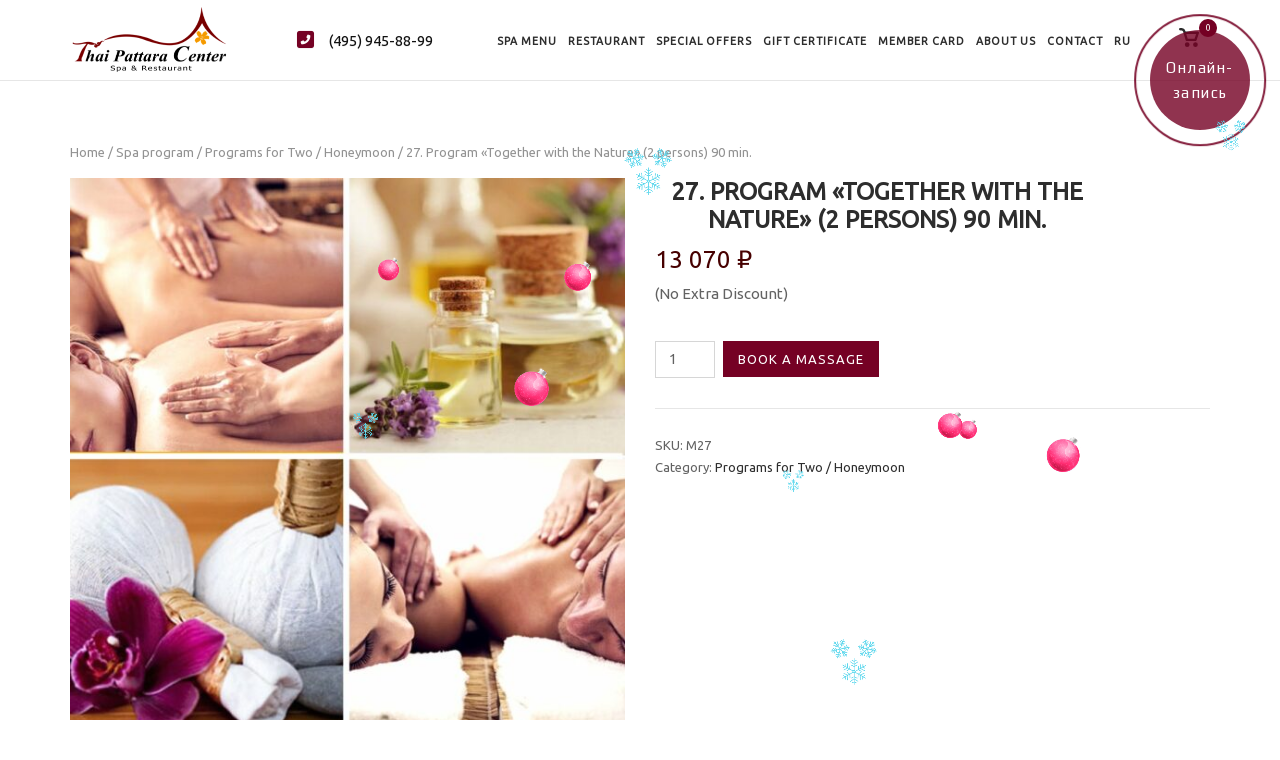

--- FILE ---
content_type: text/html; charset=UTF-8
request_url: https://en.thai-center.ru/product/27-program-together-with-the-nature-2-persons-90-min/
body_size: 18291
content:
<!DOCTYPE html><html lang="en-US" prefix="og: https://ogp.me/ns#"><head><meta charset="UTF-8"><meta name="mailru-domain" content="vpU9wwqqm1WhRFrH" /><meta name="yandex-verification" content="846e2c969b5b2dd1" /><link rel="profile" href="https://gmpg.org/xfn/11"><title>27. Program «Together with the Nature» (2 persons) 90 min. - Thai Pattara SPA in English</title><meta name="description" content="(No Extra Discount)"/><meta name="robots" content="follow, index, max-snippet:-1, max-video-preview:-1, max-image-preview:large"/><link rel="canonical" href="https://en.thai-center.ru/product/27-program-together-with-the-nature-2-persons-90-min/" /><meta property="og:locale" content="en_US" /><meta property="og:type" content="product" /><meta property="og:title" content="27. Program «Together with the Nature» (2 persons) 90 min. - Thai Pattara SPA in English" /><meta property="og:description" content="(No Extra Discount)" /><meta property="og:url" content="https://en.thai-center.ru/product/27-program-together-with-the-nature-2-persons-90-min/" /><meta property="og:site_name" content="Thai Pattara SPA in English" /><meta property="og:updated_time" content="2024-12-02T14:41:54+03:00" /><meta property="og:image" content="https://en.thai-center.ru/wp-content/uploads/2022/08/vmeste-s-prirodoi.jpg" /><meta property="og:image:secure_url" content="https://en.thai-center.ru/wp-content/uploads/2022/08/vmeste-s-prirodoi.jpg" /><meta property="og:image:width" content="900" /><meta property="og:image:height" content="900" /><meta property="og:image:alt" content="27. Program «Together with the Nature» (2 persons) 90 min." /><meta property="og:image:type" content="image/jpeg" /><meta property="product:price:amount" content="13070" /><meta property="product:price:currency" content="RUB" /><meta property="product:availability" content="instock" /><meta name="twitter:card" content="summary_large_image" /><meta name="twitter:title" content="27. Program «Together with the Nature» (2 persons) 90 min. - Thai Pattara SPA in English" /><meta name="twitter:description" content="(No Extra Discount)" /><meta name="twitter:image" content="https://en.thai-center.ru/wp-content/uploads/2022/08/vmeste-s-prirodoi.jpg" /> <script type="application/ld+json" class="rank-math-schema">{"@context":"https://schema.org","@graph":[{"@type":"Organization","@id":"https://en.thai-center.ru/#organization","name":"Thai massage center Thai Pattara Spa in Moscow","url":"https://en.thai-center.ru","logo":{"@type":"ImageObject","@id":"https://en.thai-center.ru/#logo","url":"https://en.thai-center.ru/wp-content/uploads/2022/08/logo-thaipattaraspa-kv-600.jpg","contentUrl":"https://en.thai-center.ru/wp-content/uploads/2022/08/logo-thaipattaraspa-kv-600.jpg","caption":"Thai massage center Thai Pattara Spa in Moscow","inLanguage":"en-US","width":"600","height":"600"}},{"@type":"WebSite","@id":"https://en.thai-center.ru/#website","url":"https://en.thai-center.ru","name":"Thai massage center Thai Pattara Spa in Moscow","publisher":{"@id":"https://en.thai-center.ru/#organization"},"inLanguage":"en-US"},{"@type":"ImageObject","@id":"https://en.thai-center.ru/wp-content/uploads/2022/08/vmeste-s-prirodoi.jpg","url":"https://en.thai-center.ru/wp-content/uploads/2022/08/vmeste-s-prirodoi.jpg","width":"900","height":"900","inLanguage":"en-US"},{"@type":"ItemPage","@id":"https://en.thai-center.ru/product/27-program-together-with-the-nature-2-persons-90-min/#webpage","url":"https://en.thai-center.ru/product/27-program-together-with-the-nature-2-persons-90-min/","name":"27. Program \u00abTogether with the Nature\u00bb (2 persons) 90 min. - Thai Pattara SPA in English","datePublished":"2022-08-24T22:41:50+03:00","dateModified":"2024-12-02T14:41:54+03:00","isPartOf":{"@id":"https://en.thai-center.ru/#website"},"primaryImageOfPage":{"@id":"https://en.thai-center.ru/wp-content/uploads/2022/08/vmeste-s-prirodoi.jpg"},"inLanguage":"en-US"},{"@type":"Product","name":"27. Program \u00abTogether with the Nature\u00bb (2 persons) 90 min. - Thai Pattara SPA in English","description":"(No Extra Discount)","sku":"M27","category":"Spa program &gt; Programs for Two / Honeymoon","mainEntityOfPage":{"@id":"https://en.thai-center.ru/product/27-program-together-with-the-nature-2-persons-90-min/#webpage"},"image":[{"@type":"ImageObject","url":"https://en.thai-center.ru/wp-content/uploads/2022/08/vmeste-s-prirodoi.jpg","height":"900","width":"900"}],"offers":{"@type":"Offer","price":"13070","priceCurrency":"RUB","priceValidUntil":"2026-12-31","availability":"https://schema.org/InStock","itemCondition":"NewCondition","url":"https://en.thai-center.ru/product/27-program-together-with-the-nature-2-persons-90-min/","seller":{"@type":"Organization","@id":"https://en.thai-center.ru/","name":"Thai massage center Thai Pattara Spa in Moscow","url":"https://en.thai-center.ru","logo":"https://en.thai-center.ru/wp-content/uploads/2022/08/logo-thaipattaraspa-kv-600.jpg"}},"@id":"https://en.thai-center.ru/product/27-program-together-with-the-nature-2-persons-90-min/#richSnippet"}]}</script> <link rel='dns-prefetch' href='//fonts.googleapis.com' /><link rel="alternate" type="application/rss+xml" title="Thai Pattara SPA in English &raquo; Feed" href="https://en.thai-center.ru/feed/" /><link rel="alternate" type="application/rss+xml" title="Thai Pattara SPA in English &raquo; Comments Feed" href="https://en.thai-center.ru/comments/feed/" /><link rel="alternate" title="oEmbed (JSON)" type="application/json+oembed" href="https://en.thai-center.ru/wp-json/oembed/1.0/embed?url=https%3A%2F%2Fen.thai-center.ru%2Fproduct%2F27-program-together-with-the-nature-2-persons-90-min%2F" /><link rel="alternate" title="oEmbed (XML)" type="text/xml+oembed" href="https://en.thai-center.ru/wp-json/oembed/1.0/embed?url=https%3A%2F%2Fen.thai-center.ru%2Fproduct%2F27-program-together-with-the-nature-2-persons-90-min%2F&#038;format=xml" /><style id='wp-img-auto-sizes-contain-inline-css' type='text/css'>img:is([sizes=auto i],[sizes^="auto," i]){contain-intrinsic-size:3000px 1500px}
/*# sourceURL=wp-img-auto-sizes-contain-inline-css */</style><link rel='stylesheet' id='corp-child-css' href='https://en.thai-center.ru/wp-content/cache/autoptimize/css/autoptimize_single_4644ffaa38d3c0e34b01ab1165ffa3ac.css?v=2.2&#038;ver=6.9' type='text/css' media='all' /><style id='wp-emoji-styles-inline-css' type='text/css'>img.wp-smiley, img.emoji {
		display: inline !important;
		border: none !important;
		box-shadow: none !important;
		height: 1em !important;
		width: 1em !important;
		margin: 0 0.07em !important;
		vertical-align: -0.1em !important;
		background: none !important;
		padding: 0 !important;
	}
/*# sourceURL=wp-emoji-styles-inline-css */</style><link rel='stylesheet' id='bwg_fonts-css' href='https://en.thai-center.ru/wp-content/cache/autoptimize/css/autoptimize_single_a9df041d122839ca80bde8891d0e7e14.css?ver=0.0.1' type='text/css' media='all' /><link rel='stylesheet' id='sumoselect-css' href='https://en.thai-center.ru/wp-content/plugins/photo-gallery/css/sumoselect.min.css?ver=3.4.6' type='text/css' media='all' /><link rel='stylesheet' id='mCustomScrollbar-css' href='https://en.thai-center.ru/wp-content/plugins/photo-gallery/css/jquery.mCustomScrollbar.min.css?ver=3.1.5' type='text/css' media='all' /><link rel='stylesheet' id='bwg_googlefonts-css' href='https://fonts.googleapis.com/css?family=Ubuntu&#038;subset=greek,latin,greek-ext,vietnamese,cyrillic-ext,latin-ext,cyrillic' type='text/css' media='all' /><link rel='stylesheet' id='bwg_frontend-css' href='https://en.thai-center.ru/wp-content/plugins/photo-gallery/css/styles.min.css?ver=1.8.35' type='text/css' media='all' /><link rel='stylesheet' id='photoswipe-css' href='https://en.thai-center.ru/wp-content/plugins/woocommerce/assets/css/photoswipe/photoswipe.min.css?ver=10.0.5' type='text/css' media='all' /><link rel='stylesheet' id='photoswipe-default-skin-css' href='https://en.thai-center.ru/wp-content/plugins/woocommerce/assets/css/photoswipe/default-skin/default-skin.min.css?ver=10.0.5' type='text/css' media='all' /><style id='woocommerce-inline-inline-css' type='text/css'>.woocommerce form .form-row .required { visibility: visible; }
/*# sourceURL=woocommerce-inline-inline-css */</style><link rel='stylesheet' id='brands-styles-css' href='https://en.thai-center.ru/wp-content/cache/autoptimize/css/autoptimize_single_48d56016b20f151be4f24ba6d0eb1be4.css?ver=10.0.5' type='text/css' media='all' /><link rel='stylesheet' id='siteorigin-corp-style-css' href='https://en.thai-center.ru/wp-content/themes/siteorigin-corp/style.min.css?ver=1.20.12' type='text/css' media='all' /><link rel='stylesheet' id='siteorigin-corp-icons-css' href='https://en.thai-center.ru/wp-content/themes/siteorigin-corp/css/siteorigin-corp-icons.min.css?ver=.min' type='text/css' media='all' /><link rel='stylesheet' id='siteorigin-corp-woocommerce-style-css' href='https://en.thai-center.ru/wp-content/themes/siteorigin-corp/woocommerce.min.css?ver=1.20.12' type='text/css' media='all' /><link rel='stylesheet' id='siteorigin-google-web-fonts-css' href='https://fonts.googleapis.com/css?family=Ubuntu%3Aregular&#038;ver=6.9#038;subset=latin&#038;display=block' type='text/css' media='all' /> <script type="text/template" id="tmpl-variation-template"><div class="woocommerce-variation-description">{{{ data.variation.variation_description }}}</div>
	<div class="woocommerce-variation-price">{{{ data.variation.price_html }}}</div>
	<div class="woocommerce-variation-availability">{{{ data.variation.availability_html }}}</div></script> <script type="text/template" id="tmpl-unavailable-variation-template"><p role="alert">Sorry, this product is unavailable. Please choose a different combination.</p></script> <script type="text/javascript" src="https://en.thai-center.ru/wp-includes/js/jquery/jquery.min.js?ver=3.7.1" id="jquery-core-js"></script> <script defer type="text/javascript" src="https://en.thai-center.ru/wp-includes/js/jquery/jquery-migrate.min.js?ver=3.4.1" id="jquery-migrate-js"></script> <script defer type="text/javascript" src="https://en.thai-center.ru/wp-content/plugins/photo-gallery/js/jquery.sumoselect.min.js?ver=3.4.6" id="sumoselect-js"></script> <script defer type="text/javascript" src="https://en.thai-center.ru/wp-content/plugins/photo-gallery/js/tocca.min.js?ver=2.0.9" id="bwg_mobile-js"></script> <script defer type="text/javascript" src="https://en.thai-center.ru/wp-content/plugins/photo-gallery/js/jquery.mCustomScrollbar.concat.min.js?ver=3.1.5" id="mCustomScrollbar-js"></script> <script defer type="text/javascript" src="https://en.thai-center.ru/wp-content/plugins/photo-gallery/js/jquery.fullscreen.min.js?ver=0.6.0" id="jquery-fullscreen-js"></script> <script defer id="bwg_frontend-js-extra" src="[data-uri]"></script> <script defer type="text/javascript" src="https://en.thai-center.ru/wp-content/plugins/photo-gallery/js/scripts.min.js?ver=1.8.35" id="bwg_frontend-js"></script> <script type="text/javascript" src="https://en.thai-center.ru/wp-content/plugins/woocommerce/assets/js/flexslider/jquery.flexslider.min.js?ver=2.7.2-wc.10.0.5" id="flexslider-js" defer="defer" data-wp-strategy="defer"></script> <script type="text/javascript" src="https://en.thai-center.ru/wp-content/plugins/woocommerce/assets/js/photoswipe/photoswipe.min.js?ver=4.1.1-wc.10.0.5" id="photoswipe-js" defer="defer" data-wp-strategy="defer"></script> <script type="text/javascript" src="https://en.thai-center.ru/wp-content/plugins/woocommerce/assets/js/photoswipe/photoswipe-ui-default.min.js?ver=4.1.1-wc.10.0.5" id="photoswipe-ui-default-js" defer="defer" data-wp-strategy="defer"></script> <script defer id="wc-single-product-js-extra" src="[data-uri]"></script> <script type="text/javascript" src="https://en.thai-center.ru/wp-content/plugins/woocommerce/assets/js/frontend/single-product.min.js?ver=10.0.5" id="wc-single-product-js" defer="defer" data-wp-strategy="defer"></script> <script defer type="text/javascript" src="https://en.thai-center.ru/wp-content/plugins/woocommerce/assets/js/jquery-blockui/jquery.blockUI.min.js?ver=2.7.0-wc.10.0.5" id="jquery-blockui-js" data-wp-strategy="defer"></script> <script type="text/javascript" src="https://en.thai-center.ru/wp-content/plugins/woocommerce/assets/js/js-cookie/js.cookie.min.js?ver=2.1.4-wc.10.0.5" id="js-cookie-js" defer="defer" data-wp-strategy="defer"></script> <script defer id="woocommerce-js-extra" src="[data-uri]"></script> <script type="text/javascript" src="https://en.thai-center.ru/wp-content/plugins/woocommerce/assets/js/frontend/woocommerce.min.js?ver=10.0.5" id="woocommerce-js" defer="defer" data-wp-strategy="defer"></script> <script defer type="text/javascript" src="https://en.thai-center.ru/wp-includes/js/underscore.min.js?ver=1.13.7" id="underscore-js"></script> <script defer id="wp-util-js-extra" src="[data-uri]"></script> <script defer type="text/javascript" src="https://en.thai-center.ru/wp-includes/js/wp-util.min.js?ver=6.9" id="wp-util-js"></script> <link rel="https://api.w.org/" href="https://en.thai-center.ru/wp-json/" /><link rel="alternate" title="JSON" type="application/json" href="https://en.thai-center.ru/wp-json/wp/v2/product/20" /><link rel="EditURI" type="application/rsd+xml" title="RSD" href="https://en.thai-center.ru/xmlrpc.php?rsd" /><meta name="generator" content="WordPress 6.9" /><link rel='shortlink' href='https://en.thai-center.ru/?p=20' /> <script defer src="[data-uri]"></script> <script defer src="[data-uri]"></script> <script defer src="[data-uri]"></script> <style>.we-flake{
			color:  !important;
		}</style> <script defer src="[data-uri]"></script> <script defer src="[data-uri]"></script> <script defer src="[data-uri]"></script> <script defer src="[data-uri]"></script> <script defer src="[data-uri]"></script> <script defer src="[data-uri]"></script> <script defer src="[data-uri]"></script> <link rel="apple-touch-icon" sizes="180x180" href="/wp-content/uploads/fbrfg/apple-touch-icon.png"><link rel="icon" type="image/png" sizes="32x32" href="/wp-content/uploads/fbrfg/favicon-32x32.png"><link rel="icon" type="image/png" sizes="16x16" href="/wp-content/uploads/fbrfg/favicon-16x16.png"><link rel="manifest" href="/wp-content/uploads/fbrfg/site.webmanifest"><link rel="mask-icon" href="/wp-content/uploads/fbrfg/safari-pinned-tab.svg" color="#5bbad5"><link rel="shortcut icon" href="/wp-content/uploads/fbrfg/favicon.ico"><meta name="msapplication-TileColor" content="#ffffff"><meta name="msapplication-config" content="/wp-content/uploads/fbrfg/browserconfig.xml"><meta name="theme-color" content="#ffffff"> <script defer src="[data-uri]"></script> <noscript><div><img src="https://mc.yandex.ru/watch/91830754" style="position:absolute; left:-9999px;" alt="" /></div></noscript><meta name="viewport" content="width=device-width, initial-scale=1"> <noscript><style>.woocommerce-product-gallery{ opacity: 1 !important; }</style></noscript><style type="text/css" id="filter-everything-inline-css">.wpc-orderby-select{width:100%}.wpc-filters-open-button-container{display:none}.wpc-debug-message{padding:16px;font-size:14px;border:1px dashed #ccc;margin-bottom:20px}.wpc-debug-title{visibility:hidden}.wpc-button-inner,.wpc-chip-content{display:flex;align-items:center}.wpc-icon-html-wrapper{position:relative;margin-right:10px;top:2px}.wpc-icon-html-wrapper span{display:block;height:1px;width:18px;border-radius:3px;background:#2c2d33;margin-bottom:4px;position:relative}span.wpc-icon-line-1:after,span.wpc-icon-line-2:after,span.wpc-icon-line-3:after{content:"";display:block;width:3px;height:3px;border:1px solid #2c2d33;background-color:#fff;position:absolute;top:-2px;box-sizing:content-box}span.wpc-icon-line-3:after{border-radius:50%;left:2px}span.wpc-icon-line-1:after{border-radius:50%;left:5px}span.wpc-icon-line-2:after{border-radius:50%;left:12px}body .wpc-filters-open-button-container a.wpc-filters-open-widget,body .wpc-filters-open-button-container a.wpc-open-close-filters-button{display:inline-block;text-align:left;border:1px solid #2c2d33;border-radius:2px;line-height:1.5;padding:7px 12px;background-color:transparent;color:#2c2d33;box-sizing:border-box;text-decoration:none!important;font-weight:400;transition:none;position:relative}@media screen and (max-width:768px){.wpc_show_bottom_widget .wpc-filters-open-button-container,.wpc_show_open_close_button .wpc-filters-open-button-container{display:block}.wpc_show_bottom_widget .wpc-filters-open-button-container{margin-top:1em;margin-bottom:1em}}</style><style type="text/css" id="custom-background-css">body.custom-background { background-color: #ffffff; }</style><style type="text/css" id="siteorigin-corp-settings-custom" data-siteorigin-settings="true">/* style */ body,button,input,select,optgroup,textarea { font-family: "Ubuntu", sans-serif; font-weight: normal;  } h1,h2,h3,h4,h5,h6 { font-family: "Ubuntu", sans-serif; font-weight: normal;  }   blockquote { border-left: 3px solid #750124; }    table { font-family: "Ubuntu", sans-serif; font-weight: normal;  }   .button,button,input[type=button],input[type=reset],input[type=submit] { background: #750124; font-family: "Ubuntu", sans-serif; font-weight: normal;  } .button:hover,button:hover,input[type=button]:hover,input[type=reset]:hover,input[type=submit]:hover { background: rgba(117,1,36,0.8); } .button:active,.button:focus,button:active,button:focus,input[type=button]:active,input[type=button]:focus,input[type=reset]:active,input[type=reset]:focus,input[type=submit]:active,input[type=submit]:focus { background: #750124; }     fieldset legend { font-family: "Ubuntu", sans-serif; font-weight: normal;  } a { color: #750124; } a:visited { color: #750124; }    .link-underline.main-navigation ul .sub-menu li:first-of-type { border-top: 2px solid #750124; } .link-underline.main-navigation ul .children li:first-of-type { border-top: 2px solid #750124; } .main-navigation ul li { font-family: "Ubuntu", sans-serif; font-weight: normal;  }  #site-navigation.main-navigation ul .menu-button a { background: #750124; } #site-navigation.main-navigation ul .menu-button a:hover { background: rgba(117,1,36,0.8); } [class*=overlap] .main-navigation:not(.link-underline) div > ul:not(.cart_list) > li:hover > a { color: #750124; } .link-underline.main-navigation div > ul:not(.cart_list) > li:hover > a { border-color: #750124; } .main-navigation:not(.link-underline) div > ul:not(.cart_list) > li:hover > a { color: #750124; } .main-navigation div > ul:not(.cart_list) > li.current > a,.main-navigation div > ul:not(.cart_list) > li.current_page_item > a,.main-navigation div > ul:not(.cart_list) > li.current-menu-item > a,.main-navigation div > ul:not(.cart_list) > li.current_page_ancestor > a,.main-navigation div > ul:not(.cart_list) > li.current-menu-ancestor > a { border-color: #750124; } .main-navigation:not(.link-underline) div > ul:not(.cart_list) > li.current > a,.main-navigation:not(.link-underline) div > ul:not(.cart_list) > li.current_page_item > a,.main-navigation:not(.link-underline) div > ul:not(.cart_list) > li.current-menu-item > a,.main-navigation:not(.link-underline) div > ul:not(.cart_list) > li.current_page_ancestor > a,.main-navigation:not(.link-underline) div > ul:not(.cart_list) > li.current-menu-ancestor > a { color: #750124; } [class*=overlap] .main-navigation:not(.link-underline) div > ul:not(.cart_list) > li.current > a,[class*=overlap] .main-navigation:not(.link-underline) div > ul:not(.cart_list) > li.current_page_item > a,[class*=overlap] .main-navigation:not(.link-underline) div > ul:not(.cart_list) > li.current-menu-item > a,[class*=overlap] .main-navigation:not(.link-underline) div > ul:not(.cart_list) > li.current_page_ancestor > a,[class*=overlap] .main-navigation:not(.link-underline) div > ul:not(.cart_list) > li.current-menu-ancestor > a { color: #750124; }    #mobile-navigation ul li { font-family: "Ubuntu", sans-serif; font-weight: normal;  }     .pagination .page-numbers { font-family: "Ubuntu", sans-serif; font-weight: normal;  }  .pagination .page-numbers:hover,.pagination .page-numbers:focus { border-color: #750124; color: #750124; }  .pagination .current { border-color: #750124; color: #750124; }   .post-navigation a div { font-family: "Ubuntu", sans-serif; font-weight: normal;  } .post-navigation a:hover div { color: #750124; }  .comment-navigation a:hover { color: #750124; }   .breadcrumbs a:hover { color: #750124; }  .site-main #infinite-handle span button:hover { border-color: #750124; color: #750124; } .site-content #jp-relatedposts .jp-relatedposts-headline { font-family: "Ubuntu", sans-serif; font-weight: normal;  } .site-content #jp-relatedposts .jp-relatedposts-items .jp-relatedposts-post .jp-relatedposts-post-title a { font-family: "Ubuntu", sans-serif; font-weight: normal;  } .site-content #jp-relatedposts .jp-relatedposts-items .jp-relatedposts-post .jp-relatedposts-post-title a:hover { color: #750124; }    .widget-area .widget:not(.widget_tag_cloud):not(.widget_shopping_cart) a:not(.button):hover { color: #750124; }   .widget_calendar .wp-calendar-table tbody td a { color: #750124; }   .widget_calendar .wp-calendar-nav .wp-calendar-nav-prev a:hover,.widget_calendar .wp-calendar-nav .wp-calendar-nav-next a:hover { color: #750124; }           .site-footer .widget_recent_comments .recentcomments a { color: #750124; }       .site-footer .widget_tag_cloud a:after { background: #f9f9f9; }  .site-header { padding: 5px 0; } .site-header .site-branding .site-title { font-family: "Ubuntu", sans-serif; font-weight: normal;  }  .site-header .site-branding .site-description { font-family: "Ubuntu", sans-serif; font-weight: normal;  }   #fullscreen-search span { font-family: "Ubuntu", sans-serif; font-weight: normal;  }      .entry-meta { font-family: "Ubuntu", sans-serif; font-weight: normal;  }  .entry-meta span a:hover { color: #750124; }  .page-links .post-page-numbers { font-family: "Ubuntu", sans-serif; font-weight: normal;  } .page-links .post-page-numbers:hover,.page-links .post-page-numbers.current { border-color: #750124; color: #750124; }  .tags-links a:hover,.widget_tag_cloud a:hover { background: #750124; } .tags-links a:hover:after,.widget_tag_cloud a:hover:after { border-right-color: #750124; }      .blog-layout-offset article .entry-offset .entry-author-link a:hover,.blog-layout-offset article .entry-offset .entry-categories a:hover,.blog-layout-offset article .entry-offset .entry-comments a:hover { color: #750124; }    .search-results .page-title span { color: #750124; }     .author-box .author-description span a:hover { color: #750124; }  .yarpp-related ol li .related-post-title:hover,.related-posts-section ol li .related-post-title:hover { color: #750124; }  .yarpp-related ol li .related-post-date:hover,.related-posts-section ol li .related-post-date:hover { color: #750124; }              .comment-list .comment .author,.comment-list .pingback .author { font-family: "Ubuntu", sans-serif; font-weight: normal;  }    .comment-list .comment .comment-reply-link,.comment-list .pingback .comment-reply-link { font-family: "Ubuntu", sans-serif; font-weight: normal;  } .comment-list .comment .comment-reply-link:hover,.comment-list .pingback .comment-reply-link:hover { color: #750124; }  .comment-reply-title #cancel-comment-reply-link:hover { color: #750124; }  #commentform .comment-notes a:hover,#commentform .logged-in-as a:hover { color: #750124; } .site-footer { background: #f9f9f9; }    .site-footer .widgets .widget a { color: #750124; }       .woocommerce .woocommerce-breadcrumb a:hover { color: #750124; } .woocommerce .woocommerce-pagination ul li a,.woocommerce .woocommerce-pagination ul li > span { font-family: "Ubuntu", sans-serif; font-weight: normal;  } .woocommerce .woocommerce-pagination ul li a:hover,.woocommerce .woocommerce-pagination ul li a.current,.woocommerce .woocommerce-pagination ul li > span:hover,.woocommerce .woocommerce-pagination ul li > span.current { border-color: #750124; color: #750124; }           .woocommerce .woocommerce-breadcrumb a:hover { color: #750124; }  .woocommerce .onsale { background: #750124; } .woocommerce .star-rating { color: #750124; } .woocommerce .star-rating:before { color: #750124; } .woocommerce a .star-rating { color: #750124; } .woocommerce .products .product .loop-product-thumbnail .added_to_cart { background: #750124; } .woocommerce .products .product .loop-product-thumbnail .added_to_cart:hover { background: rgba(117,1,36,0.8); } .woocommerce .products .product .woocommerce-loop-product__title:hover,.woocommerce .products .product .woocommerce-loop-category__title:hover { color: #750124; }  .woocommerce .products .product > .button:hover,.woocommerce .products .product .panel-grid-cell .button:hover { border-color: #750124; color: #750124; }  .woocommerce .price ins { color: #750124; }  .woocommerce .product .woocommerce-review-link:hover { color: #750124; }   .woocommerce .product .variations .reset_variations:hover { color: #750124; }  .woocommerce .product .woocommerce-grouped-product-list td a:hover { color: #750124; } .woocommerce .product .stock { color: #750124; }   .woocommerce .product .product_meta a:hover { color: #750124; }   .woocommerce .product .woocommerce-tabs .wc-tabs li { font-family: "Ubuntu", sans-serif; font-weight: normal;  }   .woocommerce .product .woocommerce-tabs .wc-tabs li.active { box-shadow: 0 2px 0 #750124; }  @media (max-width: 768px) { .woocommerce .product .woocommerce-tabs .wc-tabs li.active a { color: #750124; } }        .woocommerce .product .woocommerce-Reviews .stars a:hover { color: #750124; }       .widget.widget_layered_nav_filters .chosen a:before { color: #750124; }    ul.cart_list li a:hover,ul.product_list_widget li a:hover { color: #750124; }  .widget_shopping_cart .cart_list li .remove:hover { color: #750124; }             .widget.widget_product_tag_cloud .tagcloud a:hover { border-color: #750124; color: #750124; }   .woocommerce-message a:not(.button):hover,.woocommerce-error a:not(.button):hover,.woocommerce-info a:not(.button):hover,.woocommerce-store-notice a:not(.button):hover { color: #750124; }       .woocommerce-cart .cart_totals h2 { font-family: "Ubuntu", sans-serif; font-weight: normal;  }    .site-header .shopping-cart-link { font-family: "Ubuntu", sans-serif; font-weight: normal;  }  .site-header .shopping-cart-link .shopping-cart-count { background: #750124; } .site-header .shopping-cart-link:hover .shopping-cart-count { background: rgba(117,1,36,0.8); }  .site-header .shopping-cart-dropdown * { font-family: "Ubuntu", sans-serif; font-weight: normal;  }            .woocommerce-account .woocommerce-MyAccount-navigation ul li a:hover { color: #750124; } @media (max-width: 768px) { #masthead .search-toggle { margin: 0 20px 0 0; } .site-header .shopping-cart { margin: 0 37px 0 0; } #masthead #mobile-menu-button { display: inline-block; } #masthead .main-navigation:not(.mega-menu) ul:not(.shopping-cart) { display: none; } #masthead .main-navigation .search-icon { display: none; } .site-header.centered .site-branding { margin: 0; padding-right: 20px; text-align: left; } .centered.site-header .site-header-inner { flex-direction: row; } .site-header.centered .main-navigation { text-align: left; } } @media (min-width: 769px) { #masthead #mobile-navigation { display: none; } }.tags-links a:after, .widget_tag_cloud a:after { background: #ffffff; }</style><link rel='stylesheet' id='wc-blocks-style-css' href='https://en.thai-center.ru/wp-content/cache/autoptimize/css/autoptimize_single_3c68ad9b345b9b2f5fc71372d90cb3b9.css?ver=wc-10.0.5' type='text/css' media='all' /><link rel='stylesheet' id='sow-button-flat-699ed0cbb676-css' href='https://en.thai-center.ru/wp-content/cache/autoptimize/css/autoptimize_single_4701a475a5bdc931cebf58da2174d8bb.css?ver=6.9' type='text/css' media='all' /><link rel='stylesheet' id='sow-button-base-css' href='https://en.thai-center.ru/wp-content/cache/autoptimize/css/autoptimize_single_88ff685985608cf4dd097bcb1949d7e8.css?ver=1.70.3' type='text/css' media='all' /><link rel='stylesheet' id='siteorigin-widget-icon-font-fontawesome-css' href='https://en.thai-center.ru/wp-content/cache/autoptimize/css/autoptimize_single_f612578b9608605ab205cc129284f5f9.css?ver=6.9' type='text/css' media='all' /><link rel='stylesheet' id='sow-button-flat-308660880cc6-css' href='https://en.thai-center.ru/wp-content/cache/autoptimize/css/autoptimize_single_97f52f495fd017ca7352ba392254ae59.css?ver=6.9' type='text/css' media='all' /><link rel='stylesheet' id='siteorigin-panels-front-css' href='https://en.thai-center.ru/wp-content/plugins/siteorigin-panels/css/front-flex.min.css?ver=2.33.4' type='text/css' media='all' /><link rel='stylesheet' id='sow-features-default-7ee3b052fa8f-css' href='https://en.thai-center.ru/wp-content/cache/autoptimize/css/autoptimize_single_7d7240babc9668258405ab6f3492c1d9.css?ver=6.9' type='text/css' media='all' /><link rel='stylesheet' id='siteorigin-widgets-css' href='https://en.thai-center.ru/wp-content/cache/autoptimize/css/autoptimize_single_9078fca2186d6ba8c8720f55e5973adf.css?ver=1.70.3' type='text/css' media='all' /><link rel='stylesheet' id='siteorigin-widget-icon-font-ionicons-css' href='https://en.thai-center.ru/wp-content/cache/autoptimize/css/autoptimize_single_9fda4e31c85b6f85680fb715fb98dc74.css?ver=6.9' type='text/css' media='all' /><link rel='stylesheet' id='sow-social-media-buttons-wire-7cd062737a0f-css' href='https://en.thai-center.ru/wp-content/cache/autoptimize/css/autoptimize_single_ee9f0651e1b4715ecf41172cd5f63fa9.css?ver=6.9' type='text/css' media='all' /><link rel='stylesheet' id='sow-button-flat-2553fe7e0210-css' href='https://en.thai-center.ru/wp-content/cache/autoptimize/css/autoptimize_single_abe68dc94d71a99993e3289c1e3262bc.css?ver=6.9' type='text/css' media='all' /></head><body class="wp-singular product-template-default single single-product postid-20 custom-background wp-custom-logo wp-theme-siteorigin-corp wp-child-theme-siteorigin-corp-child theme-siteorigin-corp woocommerce woocommerce-page woocommerce-no-js css3-animations no-js page-layout-default no-topbar"><div id="page" class="site"> <a class="skip-link screen-reader-text" href="#content">Skip to content</a><header id="masthead" class="site-header sticky mobile-menu" data-scale-logo="true" ><div class="corp-container"><div class="site-header-inner"><div class="site-branding"> <a href="https://en.thai-center.ru/" class="custom-logo-link" rel="home"><img width="158" height="70" src="https://en.thai-center.ru/wp-content/uploads/2023/05/thai-logo-70.png" class="custom-logo" alt="Thai Pattara SPA in English" decoding="async" srcset="https://en.thai-center.ru/wp-content/uploads/2023/05/thai-logo-140.png 2x" loading="eager" /></a></div><div><div class="chw-widget"><div id="pl-w630782fab950c"  class="panel-layout" ><div id="pg-w630782fab950c-0"  class="panel-grid panel-no-style" ><div id="pgc-w630782fab950c-0-0"  class="panel-grid-cell" ><div id="panel-w630782fab950c-0-0-0" class="so-panel widget widget_sow-button panel-first-child" data-index="0" ><div class="panel-widget-style panel-widget-style-for-w630782fab950c-0-0-0" ><div 
 class="so-widget-sow-button so-widget-sow-button-flat-699ed0cbb676" 
 ><div class="ow-button-base ow-button-align-center"
> <a
 href="tel:+74959458899"
 class="sowb-button ow-icon-placement-left ow-button-hover" 	> <span> <span class="sow-icon-fontawesome sow-fas" data-sow-icon="&#xf87b;"
 style="color: #750124" 
 aria-hidden="true"></span> (495) 945-88-99 </span> </a></div></div></div></div><div id="panel-w630782fab950c-0-0-1" class="so-panel widget widget_sow-button panel-last-child" data-index="1" ><div class="panel-widget-style panel-widget-style-for-w630782fab950c-0-0-1" ><div 
 class="so-widget-sow-button so-widget-sow-button-flat-308660880cc6" 
 ><div class="ow-button-base ow-button-align-center"
> <a
 href="tel:+74959458899"
 class="mcalltext sowb-button ow-icon-placement-top ow-button-hover" 	> <span> <span class="sow-icon-fontawesome sow-fas" data-sow-icon="&#xf87b;"
 style="color: #750124" 
 aria-hidden="true"></span> </span> </a></div></div></div></div></div></div></div></div></div><nav id="site-navigation" class="main-navigation link-underline "><div class="menu-main-menu-container"><ul id="primary-menu" class="menu"><li id="menu-item-162" class="menu-item menu-item-type-post_type menu-item-object-page menu-item-162"><a href="https://en.thai-center.ru/spa-menu/">SPA MENU</a></li><li id="menu-item-492" class="menu-item menu-item-type-post_type menu-item-object-page menu-item-492"><a href="https://en.thai-center.ru/restaurant/">Restaurant</a></li><li id="menu-item-690" class="menu-item menu-item-type-post_type menu-item-object-page menu-item-690"><a href="https://en.thai-center.ru/special-offers/">Special Offers</a></li><li id="menu-item-161" class="menu-item menu-item-type-post_type menu-item-object-page menu-item-161"><a href="https://en.thai-center.ru/gift-certificate/">Gift certificate</a></li><li id="menu-item-312" class="menu-item menu-item-type-taxonomy menu-item-object-product_cat menu-item-312"><a href="https://en.thai-center.ru/product-category/member-card/">Member Card</a></li><li id="menu-item-189" class="menu-item menu-item-type-post_type menu-item-object-bwg_gallery menu-item-has-children menu-item-189"><a href="https://en.thai-center.ru/bwg_gallery/gallery/">About us</a><ul class="sub-menu"><li id="menu-item-160" class="menu-item menu-item-type-post_type menu-item-object-page menu-item-160"><a href="https://en.thai-center.ru/our-mission/">Our mission</a></li><li id="menu-item-201" class="menu-item menu-item-type-taxonomy menu-item-object-category menu-item-201"><a href="https://en.thai-center.ru/category/events/">Events</a></li></ul></li><li id="menu-item-163" class="menu-item menu-item-type-post_type menu-item-object-page menu-item-163"><a href="https://en.thai-center.ru/contact-us/">Contact</a></li><li id="menu-item-227" class="menu-item menu-item-type-custom menu-item-object-custom menu-item-227"><a href="https://thai-center.ru/">RU</a></li></ul></div><ul class="shopping-cart"><li> <a class="shopping-cart-link" href="https://en.thai-center.ru/cart/" title="View shopping cart"> <span class="screen-reader-text">View shopping cart</span> <svg xmlns="http://www.w3.org/2000/svg" width="16.97" height="16" viewBox="0 0 16.97 16"> <path id="cart" class="cls-1" d="M1313.9,36.289l-2.01,6a0.994,0.994,0,0,1-.95.711h-7.35a0.962,0.962,0,0,1-.35-0.072c-0.04-.015-0.07-0.037-0.11-0.056a0.969,0.969,0,0,1-.19-0.131,0.644,0.644,0,0,1-.1-0.1c-0.04-.056-0.08-0.117-0.12-0.184-0.02-.043-0.04-0.084-0.06-0.13-0.01-.024-0.02-0.043-0.03-0.068l-2.09-7.07A1.779,1.779,0,0,0,1298.98,34h-0.99a1,1,0,0,1,0-2h0.99a3.773,3.773,0,0,1,3.49,2.669l0.1,0.332h10.38a1,1,0,0,1,.8.4A0.969,0.969,0,0,1,1313.9,36.289Zm-10.74.71,1.18,4h5.85l1.41-4h-8.44Zm0.81,7a2,2,0,1,1-2,2A2,2,0,0,1,1303.97,44Zm6.99,0a2,2,0,1,1-2,2A2,2,0,0,1,1310.96,44Z" transform="translate(-1297 -32)"/> </svg> <span class="shopping-cart-text">View Cart</span> <span class="shopping-cart-count">0</span> </a><ul class="shopping-cart-dropdown" id="cart-drop"><div class="widget woocommerce widget_shopping_cart"><div class="widget_shopping_cart_content"></div></div></ul></li></ul> <a href="#menu" id="mobile-menu-button"> <svg version="1.1" xmlns="http://www.w3.org/2000/svg" xmlns:xlink="http://www.w3.org/1999/xlink" width="27" height="32" viewBox="0 0 27 32"> <path d="M27.429 24v2.286q0 0.464-0.339 0.804t-0.804 0.339h-25.143q-0.464 0-0.804-0.339t-0.339-0.804v-2.286q0-0.464 0.339-0.804t0.804-0.339h25.143q0.464 0 0.804 0.339t0.339 0.804zM27.429 14.857v2.286q0 0.464-0.339 0.804t-0.804 0.339h-25.143q-0.464 0-0.804-0.339t-0.339-0.804v-2.286q0-0.464 0.339-0.804t0.804-0.339h25.143q0.464 0 0.804 0.339t0.339 0.804zM27.429 5.714v2.286q0 0.464-0.339 0.804t-0.804 0.339h-25.143q-0.464 0-0.804-0.339t-0.339-0.804v-2.286q0-0.464 0.339-0.804t0.804-0.339h25.143q0.464 0 0.804 0.339t0.339 0.804z"></path> </svg> <span class="screen-reader-text">Menu</span> </a></nav></div></div></header><div id="content" class="site-content"><div class="corp-container"><div id="primary" class="content-area"><main id="main" class="site-main"><nav class="woocommerce-breadcrumb" aria-label="Breadcrumb"><a href="https://en.thai-center.ru">Home</a>&nbsp;&#47;&nbsp;<a href="https://en.thai-center.ru/product-category/spa-program/">Spa program</a>&nbsp;&#47;&nbsp;<a href="https://en.thai-center.ru/product-category/spa-program/programs-for-two-honeymoon/">Programs for Two / Honeymoon</a>&nbsp;&#47;&nbsp;27. Program «Together with the Nature» (2 persons) 90 min.</nav><div class="woocommerce-notices-wrapper"></div><div id="product-20" class="post product type-product post-20 status-publish first instock product_cat-programs-for-two-honeymoon has-post-thumbnail virtual purchasable product-type-simple"><div class="woocommerce-product-gallery woocommerce-product-gallery--with-images woocommerce-product-gallery--columns-4 images" data-columns="4" style="opacity: 0; transition: opacity .25s ease-in-out;"><div class="woocommerce-product-gallery__wrapper"><div data-thumb="https://en.thai-center.ru/wp-content/uploads/2022/08/vmeste-s-prirodoi-150x150.jpg" data-thumb-alt="27. Program «Together with the Nature» (2 persons) 90 min." data-thumb-srcset="https://en.thai-center.ru/wp-content/uploads/2022/08/vmeste-s-prirodoi-150x150.jpg 150w, https://en.thai-center.ru/wp-content/uploads/2022/08/vmeste-s-prirodoi-300x300.jpg 300w, https://en.thai-center.ru/wp-content/uploads/2022/08/vmeste-s-prirodoi-600x600.jpg 600w, https://en.thai-center.ru/wp-content/uploads/2022/08/vmeste-s-prirodoi-768x768.jpg 768w, https://en.thai-center.ru/wp-content/uploads/2022/08/vmeste-s-prirodoi-500x500.jpg 500w, https://en.thai-center.ru/wp-content/uploads/2022/08/vmeste-s-prirodoi.jpg 900w"  data-thumb-sizes="(max-width: 150px) 100vw, 150px" class="woocommerce-product-gallery__image"><a href="https://en.thai-center.ru/wp-content/uploads/2022/08/vmeste-s-prirodoi.jpg"><img width="600" height="600" src="https://en.thai-center.ru/wp-content/uploads/2022/08/vmeste-s-prirodoi-600x600.jpg" class="wp-post-image" alt="27. Program «Together with the Nature» (2 persons) 90 min." data-caption="" data-src="https://en.thai-center.ru/wp-content/uploads/2022/08/vmeste-s-prirodoi.jpg" data-large_image="https://en.thai-center.ru/wp-content/uploads/2022/08/vmeste-s-prirodoi.jpg" data-large_image_width="900" data-large_image_height="900" decoding="async" fetchpriority="high" srcset="https://en.thai-center.ru/wp-content/uploads/2022/08/vmeste-s-prirodoi-600x600.jpg 600w, https://en.thai-center.ru/wp-content/uploads/2022/08/vmeste-s-prirodoi-300x300.jpg 300w, https://en.thai-center.ru/wp-content/uploads/2022/08/vmeste-s-prirodoi-150x150.jpg 150w, https://en.thai-center.ru/wp-content/uploads/2022/08/vmeste-s-prirodoi-768x768.jpg 768w, https://en.thai-center.ru/wp-content/uploads/2022/08/vmeste-s-prirodoi-500x500.jpg 500w, https://en.thai-center.ru/wp-content/uploads/2022/08/vmeste-s-prirodoi.jpg 900w" sizes="(max-width: 600px) 100vw, 600px" /></a></div></div></div><div class="summary entry-summary"><h1 class="product_title entry-title">27. Program «Together with the Nature» (2 persons) 90 min.</h1><p class="price"><span class="woocommerce-Price-amount amount"><bdi>13 070&nbsp;<span class="woocommerce-Price-currencySymbol">&#8381;</span></bdi></span></p><div class="woocommerce-product-details__short-description"><p>(No Extra Discount)</p></div><p class="stock in-stock"><span class="textorange"></span></p><form class="cart" action="https://en.thai-center.ru/product/27-program-together-with-the-nature-2-persons-90-min/" method="post" enctype='multipart/form-data'><div class="quantity"> <label class="screen-reader-text" for="quantity_695236cd2dc95">27. Program «Together with the Nature» (2 persons) 90 min. quantity</label> <input
 type="number"
 id="quantity_695236cd2dc95"
 class="input-text qty text"
 name="quantity"
 value="1"
 aria-label="Product quantity"
 min="1"
 max=""
 step="1"
 placeholder=""
 inputmode="numeric"
 autocomplete="off"
 /></div> <button type="submit" name="add-to-cart" value="20" class="single_add_to_cart_button button alt">Book a massage</button></form><div class="product_meta"> <span class="sku_wrapper">SKU: <span class="sku">M27</span></span> <span class="posted_in">Category: <a href="https://en.thai-center.ru/product-category/spa-program/programs-for-two-honeymoon/" rel="tag">Programs for Two / Honeymoon</a></span></div></div><div class="woocommerce-tabs wc-tabs-wrapper"><ul class="tabs wc-tabs" role="tablist"><li role="presentation" class="description_tab" id="tab-title-description"> <a href="#tab-description" role="tab" aria-controls="tab-description"> Description </a></li></ul><div class="woocommerce-Tabs-panel woocommerce-Tabs-panel--description panel entry-content wc-tab" id="tab-description" role="tabpanel" aria-labelledby="tab-title-description"><div>&#8211; Aroma Oil massage 60 min.</div><div>&#8211; Thai Herbal Compress massage 30 min.</div></div></div></div></main></div></div></div><footer id="colophon" class="site-footer"><div class="corp-container"><div class="widgets widgets-1" aria-label="Footer Widgets"><aside id="siteorigin-panels-builder-2" class="widget widget_siteorigin-panels-builder"><div id="pl-w63e55375b62f1"  class="panel-layout" ><div id="pg-w63e55375b62f1-0"  class="panel-grid panel-no-style" ><div id="pgc-w63e55375b62f1-0-0"  class="panel-grid-cell" ><div id="panel-w63e55375b62f1-0-0-0" class="so-panel widget widget_sow-features panel-first-child panel-last-child" data-index="0" ><div 
 class="so-widget-sow-features so-widget-sow-features-default-7ee3b052fa8f" 
 ><ul
 class="sow-features-list
 sow-features-responsive"><li
 class="sow-features-feature sow-icon-container-position-top"
 style="display: flex; flex-direction: column; width: calc(25% - 25px);"
 ><div				class="sow-icon-container sow-container-none"
 style="color: #ffffff; "
 title="Location"
 > <span class="sow-icon-ionicons" data-sow-icon="&#xf455;"
 style="font-size: 54px; color: #750124" 
 aria-hidden="true"></span></div><div class="textwidget"><h5 class="sow-features-feature-title"> Location</h5><div class="sow-features-feature-text"><p>125284 Moscow Begovaya street 26</p></div></div></li><li
 class="sow-features-feature sow-icon-container-position-top"
 style="display: flex; flex-direction: column; width: calc(25% - 25px);"
 ><div				class="sow-icon-container sow-container-none"
 style="color: #ffffff; "
 title="Email"
 > <span class="sow-icon-ionicons" data-sow-icon="&#xf422;"
 style="font-size: 54px; color: #750124" 
 aria-hidden="true"></span></div><div class="textwidget"><h5 class="sow-features-feature-title"> Email</h5><div class="sow-features-feature-text"><p><a href="mailto:info@thai-center.ru">info@thai-center.ru</a></p></div></div></li><li
 class="sow-features-feature sow-icon-container-position-top"
 style="display: flex; flex-direction: column; width: calc(25% - 25px);"
 ><div				class="sow-icon-container sow-container-none"
 style="color: #ffffff; "
 title="Hours"
 > <span class="sow-icon-ionicons" data-sow-icon="&#xf402;"
 style="font-size: 54px; color: #750124" 
 aria-hidden="true"></span></div><div class="textwidget"><h5 class="sow-features-feature-title"> Hours</h5><div class="sow-features-feature-text"> Mon to Fri: 10:00 am — 10:00 pm
Sat to Sun: 9:00 am — 11:00 pm</div></div></li><li
 class="sow-features-feature sow-icon-container-position-top"
 style="display: flex; flex-direction: column; width: calc(25% - 25px);"
 ><div				class="sow-icon-container sow-container-none"
 style="color: #ffffff; "
 title="Contact"
 > <span class="sow-icon-ionicons" data-sow-icon="&#xf4b8;"
 style="font-size: 54px; color: #750124" 
 aria-hidden="true"></span></div><div class="textwidget"><h5 class="sow-features-feature-title"> Contact</h5><div class="sow-features-feature-text"><p>Russia :<br /> <a href="tel:+74959458899">+7 (495) 945-88-99</a><br /> <a href="tel:+79252165199">+7 (925) 216-51-99</a></p><p>Thailand :<br /> +66 81 982 7696</p></div></div></li></ul></div></div></div></div><div id="pg-w63e55375b62f1-1"  class="panel-grid panel-no-style" ><div id="pgc-w63e55375b62f1-1-0"  class="panel-grid-cell" ><div id="panel-w63e55375b62f1-1-0-0" class="so-panel widget widget_sow-social-media-buttons panel-first-child" data-index="1" ><div 
 class="so-widget-sow-social-media-buttons so-widget-sow-social-media-buttons-wire-7cd062737a0f" 
 ><div class="social-media-button-container"> <a 
 class="ow-button-hover sow-social-media-button-facebook-0 sow-social-media-button" title="Thai Pattara SPA in English on Facebook" aria-label="Thai Pattara SPA in English on Facebook" target="_blank" rel="noopener noreferrer" href="https://www.facebook.com/thaipattaraspa" 		> <span> <span class="sow-icon-fontawesome sow-fab" data-sow-icon="&#xf39e;" 
 aria-hidden="true"></span> </span> </a> <a 
 class="ow-button-hover sow-social-media-button-vk-0 sow-social-media-button" title="Thai Pattara SPA in English on Vk" aria-label="Thai Pattara SPA in English on Vk" target="_blank" rel="noopener noreferrer" href="https://vk.com/thaipattaraspa" 		> <span> <span class="sow-icon-fontawesome sow-fab" data-sow-icon="&#xf189;" 
 aria-hidden="true"></span> </span> </a> <a 
 class="ow-button-hover sow-social-media-button-instagram-0 sow-social-media-button" title="Thai Pattara SPA in English on Instagram" aria-label="Thai Pattara SPA in English on Instagram" target="_blank" rel="noopener noreferrer" href="https://www.instagram.com/thai_pattara_center/" 		> <span> <span class="sow-icon-fontawesome sow-fab" data-sow-icon="&#xf16d;" 
 aria-hidden="true"></span> </span> </a> <a 
 class="ow-button-hover sow-social-media-button-youtube-0 sow-social-media-button" title="Thai Pattara SPA in English on Youtube" aria-label="Thai Pattara SPA in English on Youtube" target="_blank" rel="noopener noreferrer" href="https://www.youtube.com/channel/UCVCQlgGgkXuO5BFaACHtulw" 		> <span> <span class="sow-icon-fontawesome sow-fab" data-sow-icon="&#xf167;" 
 aria-hidden="true"></span> </span> </a></div></div></div><div id="panel-w63e55375b62f1-1-0-1" class="so-panel widget widget_sow-editor panel-last-child" data-index="2" ><div 
 class="so-widget-sow-editor so-widget-sow-editor-base" 
 ><div class="siteorigin-widget-tinymce textwidget"><p style="text-align: center;"><a href="https://en.thai-center.ru/privacy-policy/">PRIVACY POLICY</a></p><p style="text-align: center;">LICENSE TO CARRY OUT MEDICAL ACTIVITIES No. LO-77-01-009985 DATED 31.03.15</p></div></div></div></div></div><div id="pg-w63e55375b62f1-2"  class="panel-grid panel-no-style" ><div id="pgc-w63e55375b62f1-2-0"  class="panel-grid-cell" ><div id="panel-w63e55375b62f1-2-0-0" class="so-panel widget widget_sow-button panel-first-child panel-last-child" data-index="3" ><div class="panel-widget-style panel-widget-style-for-w63e55375b62f1-2-0-0" ><div 
 class="so-widget-sow-button so-widget-sow-button-flat-2553fe7e0210" 
 ><div class="ow-button-base ow-button-align-center"
> <a
 href="https://thai-center.ru/"
 class="sowb-button ow-icon-placement-left ow-button-hover" 	> <span> RUSSIAN VERSION </span> </a></div></div></div></div></div></div></div></aside></div></div><div class="bottom-bar"><div class="corp-container"><div class="site-info"> <span>2025 &copy; Thai Pattara SPA in English</span><span><a class="privacy-policy-link" href="https://en.thai-center.ru/privacy-policy/" rel="privacy-policy">Privacy Policy</a></span></div></div></div></footer></div><div id="scroll-to-top"> <span class="screen-reader-text">Scroll to top</span> <svg version="1.1" xmlns="http://www.w3.org/2000/svg" xmlns:xlink="http://www.w3.org/1999/xlink" x="0px" y="0px" viewBox="0 0 24 24" style="enable-background:new 0 0 24 24;" xml:space="preserve"> <path class="st0" d="M12,2c0.3,0,0.5,0.1,0.7,0.3l7,7C19.9,9.5,20,9.7,20,10c0,0.3-0.1,0.5-0.3,0.7S19.3,11,19,11
 c-0.3,0-0.5-0.1-0.7-0.3L13,5.4V21c0,0.3-0.1,0.5-0.3,0.7S12.3,22,12,22s-0.5-0.1-0.7-0.3S11,21.3,11,21V5.4l-5.3,5.3
 C5.5,10.9,5.3,11,5,11c-0.3,0-0.5-0.1-0.7-0.3C4.1,10.5,4,10.3,4,10c0-0.3,0.1-0.5,0.3-0.7l7-7C11.5,2.1,11.7,2,12,2z"/> </svg></div> <script type="speculationrules">{"prefetch":[{"source":"document","where":{"and":[{"href_matches":"/*"},{"not":{"href_matches":["/wp-*.php","/wp-admin/*","/wp-content/uploads/*","/wp-content/*","/wp-content/plugins/*","/wp-content/themes/siteorigin-corp-child/*","/wp-content/themes/siteorigin-corp/*","/*\\?(.+)"]}},{"not":{"selector_matches":"a[rel~=\"nofollow\"]"}},{"not":{"selector_matches":".no-prefetch, .no-prefetch a"}}]},"eagerness":"conservative"}]}</script> <script defer type="text/javascript" src="https://w970047.yclients.com/widgetJS" charset="UTF-8"></script> <div style="display: none;"> <a href="https://www.liveinternet.ru/click"
target="_blank"><img id="licntD078" width="31" height="31" style="border:0" 
title="LiveInternet"
src="[data-uri]"
alt=""/></a><script defer src="[data-uri]"></script><div class="wpc-filters-overlay"></div><div class="pswp" tabindex="-1" role="dialog" aria-modal="true" aria-hidden="true"><div class="pswp__bg"></div><div class="pswp__scroll-wrap"><div class="pswp__container"><div class="pswp__item"></div><div class="pswp__item"></div><div class="pswp__item"></div></div><div class="pswp__ui pswp__ui--hidden"><div class="pswp__top-bar"><div class="pswp__counter"></div> <button class="pswp__button pswp__button--zoom" aria-label="Zoom in/out"></button> <button class="pswp__button pswp__button--fs" aria-label="Toggle fullscreen"></button> <button class="pswp__button pswp__button--share" aria-label="Share"></button> <button class="pswp__button pswp__button--close" aria-label="Close (Esc)"></button><div class="pswp__preloader"><div class="pswp__preloader__icn"><div class="pswp__preloader__cut"><div class="pswp__preloader__donut"></div></div></div></div></div><div class="pswp__share-modal pswp__share-modal--hidden pswp__single-tap"><div class="pswp__share-tooltip"></div></div> <button class="pswp__button pswp__button--arrow--left" aria-label="Previous (arrow left)"></button> <button class="pswp__button pswp__button--arrow--right" aria-label="Next (arrow right)"></button><div class="pswp__caption"><div class="pswp__caption__center"></div></div></div></div></div> <script defer src="[data-uri]"></script> <style media="all" id="siteorigin-panels-layouts-footer">/* Layout w630782fab950c */ #pgc-w630782fab950c-0-0 { width:100%;width:calc(100% - ( 0 * 30px ) ) } #pl-w630782fab950c #panel-w630782fab950c-0-0-0 { margin:0px 0px 0px 0px } #pl-w630782fab950c .so-panel { margin-bottom:30px } #pl-w630782fab950c .so-panel:last-of-type { margin-bottom:0px } #pg-w630782fab950c-0.panel-has-style > .panel-row-style, #pg-w630782fab950c-0.panel-no-style { -webkit-align-items:flex-start;align-items:flex-start } #panel-w630782fab950c-0-0-0> .panel-widget-style { padding:0px 0px 0px 0px } @media (max-width:1024px) and (min-width:781px) { #panel-w630782fab950c-0-0-0 { display:none }  } @media (max-width:780px){ #pg-w630782fab950c-0.panel-no-style, #pg-w630782fab950c-0.panel-has-style > .panel-row-style, #pg-w630782fab950c-0 { -webkit-flex-direction:column;-ms-flex-direction:column;flex-direction:column } #pg-w630782fab950c-0 > .panel-grid-cell , #pg-w630782fab950c-0 > .panel-row-style > .panel-grid-cell { width:100%;margin-right:0 } #pl-w630782fab950c .panel-grid-cell { padding:0 } #pl-w630782fab950c .panel-grid .panel-grid-cell-empty , #panel-w630782fab950c-0-0-0 { display:none } #pl-w630782fab950c .panel-grid .panel-grid-cell-mobile-last { margin-bottom:0px } #panel-w630782fab950c-0-0-1> .panel-widget-style { padding:0px 0px 0px 0px }  } @media (min-width:1025px) {#panel-w630782fab950c-0-0-1 { display:none }  } /* Layout w63e55375b62f1 */ #pgc-w63e55375b62f1-0-0 , #pgc-w63e55375b62f1-1-0 , #pgc-w63e55375b62f1-2-0 { width:100%;width:calc(100% - ( 0 * 30px ) ) } #pg-w63e55375b62f1-0 , #pg-w63e55375b62f1-1 , #pl-w63e55375b62f1 .so-panel { margin-bottom:30px } #pl-w63e55375b62f1 .so-panel:last-of-type { margin-bottom:0px } #pg-w63e55375b62f1-0.panel-has-style > .panel-row-style, #pg-w63e55375b62f1-0.panel-no-style , #pg-w63e55375b62f1-1.panel-has-style > .panel-row-style, #pg-w63e55375b62f1-1.panel-no-style , #pg-w63e55375b62f1-2.panel-has-style > .panel-row-style, #pg-w63e55375b62f1-2.panel-no-style { -webkit-align-items:flex-start;align-items:flex-start } @media (max-width:780px){ #pg-w63e55375b62f1-0.panel-no-style, #pg-w63e55375b62f1-0.panel-has-style > .panel-row-style, #pg-w63e55375b62f1-0 , #pg-w63e55375b62f1-1.panel-no-style, #pg-w63e55375b62f1-1.panel-has-style > .panel-row-style, #pg-w63e55375b62f1-1 , #pg-w63e55375b62f1-2.panel-no-style, #pg-w63e55375b62f1-2.panel-has-style > .panel-row-style, #pg-w63e55375b62f1-2 { -webkit-flex-direction:column;-ms-flex-direction:column;flex-direction:column } #pg-w63e55375b62f1-0 > .panel-grid-cell , #pg-w63e55375b62f1-0 > .panel-row-style > .panel-grid-cell , #pg-w63e55375b62f1-1 > .panel-grid-cell , #pg-w63e55375b62f1-1 > .panel-row-style > .panel-grid-cell , #pg-w63e55375b62f1-2 > .panel-grid-cell , #pg-w63e55375b62f1-2 > .panel-row-style > .panel-grid-cell { width:100%;margin-right:0 } #pl-w63e55375b62f1 .panel-grid-cell { padding:0 } #pl-w63e55375b62f1 .panel-grid .panel-grid-cell-empty { display:none } #pl-w63e55375b62f1 .panel-grid .panel-grid-cell-mobile-last { margin-bottom:0px } #panel-w63e55375b62f1-2-0-0> .panel-widget-style { padding:0% 5% 0% 5% }  }</style><script defer type="text/javascript" src="https://en.thai-center.ru/wp-content/themes/siteorigin-corp/js/jquery.fitvids.min.js?ver=1.1" id="jquery-fitvids-js"></script> <script defer id="siteorigin-corp-script-js-extra" src="[data-uri]"></script> <script defer type="text/javascript" src="https://en.thai-center.ru/wp-content/themes/siteorigin-corp/js/jquery.theme.min.js?ver=1.20.12" id="siteorigin-corp-script-js"></script> <script defer type="text/javascript" src="https://en.thai-center.ru/wp-content/themes/siteorigin-corp/js/skip-link-focus-fix.min.js?ver=1.20.12" id="siteorigin-corp-skip-link-focus-fix-js"></script> <script defer id="wc-add-to-cart-variation-js-extra" src="[data-uri]"></script> <script defer type="text/javascript" src="https://en.thai-center.ru/wp-content/plugins/woocommerce/assets/js/frontend/add-to-cart-variation.min.js?ver=10.0.5" id="wc-add-to-cart-variation-js" data-wp-strategy="defer"></script> <script defer id="siteorigin-corp-woocommerce-script-js-extra" src="[data-uri]"></script> <script defer type="text/javascript" src="https://en.thai-center.ru/wp-content/themes/siteorigin-corp/woocommerce/js/jquery.woocommerce.min.js?ver=1.20.12" id="siteorigin-corp-woocommerce-script-js"></script> <script defer type="text/javascript" src="https://en.thai-center.ru/wp-content/plugins/woocommerce/assets/js/sourcebuster/sourcebuster.min.js?ver=10.0.5" id="sourcebuster-js-js"></script> <script defer id="wc-order-attribution-js-extra" src="[data-uri]"></script> <script defer type="text/javascript" src="https://en.thai-center.ru/wp-content/plugins/woocommerce/assets/js/frontend/order-attribution.min.js?ver=10.0.5" id="wc-order-attribution-js"></script> <script defer type="text/javascript" src="https://en.thai-center.ru/wp-content/cache/autoptimize/js/autoptimize_single_d4dfcd028314903955483f31d15ff976.js?ver=6.9" id="awplife-we-snow-christmas-snow-js-js"></script> <script defer type="text/javascript" src="https://en.thai-center.ru/wp-content/cache/autoptimize/js/autoptimize_single_5334da88b3d783a70786ab65fedbfbc7.js?ver=6.9" id="awplife-we-snow-snow-falling-js-js"></script> <script defer type="text/javascript" src="https://en.thai-center.ru/wp-content/plugins/weather-effect/assets/js/snowfall-master/snowfall-master.min.js?ver=6.9" id="awplife-we-snow-snowfall-master-js-js"></script> <script defer id="wc-cart-fragments-js-extra" src="[data-uri]"></script> <script type="text/javascript" src="https://en.thai-center.ru/wp-content/plugins/woocommerce/assets/js/frontend/cart-fragments.min.js?ver=10.0.5" id="wc-cart-fragments-js" defer="defer" data-wp-strategy="defer"></script> <script id="wp-emoji-settings" type="application/json">{"baseUrl":"https://s.w.org/images/core/emoji/17.0.2/72x72/","ext":".png","svgUrl":"https://s.w.org/images/core/emoji/17.0.2/svg/","svgExt":".svg","source":{"concatemoji":"https://en.thai-center.ru/wp-includes/js/wp-emoji-release.min.js?ver=6.9"}}</script> <script type="module">/*! This file is auto-generated */
const a=JSON.parse(document.getElementById("wp-emoji-settings").textContent),o=(window._wpemojiSettings=a,"wpEmojiSettingsSupports"),s=["flag","emoji"];function i(e){try{var t={supportTests:e,timestamp:(new Date).valueOf()};sessionStorage.setItem(o,JSON.stringify(t))}catch(e){}}function c(e,t,n){e.clearRect(0,0,e.canvas.width,e.canvas.height),e.fillText(t,0,0);t=new Uint32Array(e.getImageData(0,0,e.canvas.width,e.canvas.height).data);e.clearRect(0,0,e.canvas.width,e.canvas.height),e.fillText(n,0,0);const a=new Uint32Array(e.getImageData(0,0,e.canvas.width,e.canvas.height).data);return t.every((e,t)=>e===a[t])}function p(e,t){e.clearRect(0,0,e.canvas.width,e.canvas.height),e.fillText(t,0,0);var n=e.getImageData(16,16,1,1);for(let e=0;e<n.data.length;e++)if(0!==n.data[e])return!1;return!0}function u(e,t,n,a){switch(t){case"flag":return n(e,"\ud83c\udff3\ufe0f\u200d\u26a7\ufe0f","\ud83c\udff3\ufe0f\u200b\u26a7\ufe0f")?!1:!n(e,"\ud83c\udde8\ud83c\uddf6","\ud83c\udde8\u200b\ud83c\uddf6")&&!n(e,"\ud83c\udff4\udb40\udc67\udb40\udc62\udb40\udc65\udb40\udc6e\udb40\udc67\udb40\udc7f","\ud83c\udff4\u200b\udb40\udc67\u200b\udb40\udc62\u200b\udb40\udc65\u200b\udb40\udc6e\u200b\udb40\udc67\u200b\udb40\udc7f");case"emoji":return!a(e,"\ud83e\u1fac8")}return!1}function f(e,t,n,a){let r;const o=(r="undefined"!=typeof WorkerGlobalScope&&self instanceof WorkerGlobalScope?new OffscreenCanvas(300,150):document.createElement("canvas")).getContext("2d",{willReadFrequently:!0}),s=(o.textBaseline="top",o.font="600 32px Arial",{});return e.forEach(e=>{s[e]=t(o,e,n,a)}),s}function r(e){var t=document.createElement("script");t.src=e,t.defer=!0,document.head.appendChild(t)}a.supports={everything:!0,everythingExceptFlag:!0},new Promise(t=>{let n=function(){try{var e=JSON.parse(sessionStorage.getItem(o));if("object"==typeof e&&"number"==typeof e.timestamp&&(new Date).valueOf()<e.timestamp+604800&&"object"==typeof e.supportTests)return e.supportTests}catch(e){}return null}();if(!n){if("undefined"!=typeof Worker&&"undefined"!=typeof OffscreenCanvas&&"undefined"!=typeof URL&&URL.createObjectURL&&"undefined"!=typeof Blob)try{var e="postMessage("+f.toString()+"("+[JSON.stringify(s),u.toString(),c.toString(),p.toString()].join(",")+"));",a=new Blob([e],{type:"text/javascript"});const r=new Worker(URL.createObjectURL(a),{name:"wpTestEmojiSupports"});return void(r.onmessage=e=>{i(n=e.data),r.terminate(),t(n)})}catch(e){}i(n=f(s,u,c,p))}t(n)}).then(e=>{for(const n in e)a.supports[n]=e[n],a.supports.everything=a.supports.everything&&a.supports[n],"flag"!==n&&(a.supports.everythingExceptFlag=a.supports.everythingExceptFlag&&a.supports[n]);var t;a.supports.everythingExceptFlag=a.supports.everythingExceptFlag&&!a.supports.flag,a.supports.everything||((t=a.source||{}).concatemoji?r(t.concatemoji):t.wpemoji&&t.twemoji&&(r(t.twemoji),r(t.wpemoji)))});
//# sourceURL=https://en.thai-center.ru/wp-includes/js/wp-emoji-loader.min.js</script> </body></html>
<!-- Dynamic page generated in 1.464 seconds. -->
<!-- Cached page generated by WP-Super-Cache on 2025-12-29 11:07:41 -->

<!-- super cache -->

--- FILE ---
content_type: text/css
request_url: https://en.thai-center.ru/wp-content/cache/autoptimize/css/autoptimize_single_4644ffaa38d3c0e34b01ab1165ffa3ac.css?v=2.2&ver=6.9
body_size: 928
content:
.filtersbb{margin-top:30px}.sow-slider-base .sow-slider-pagination{text-align:center!important}.sow-slider-base .sow-slider-pagination li a{background-color:#f6f6f6!important}.sow-slider-base .sow-slide-nav a{color:#f6f6f6!important}.pswp{display:none!important}.footer-follow-us{text-align:center!important}.breadcrumbs{margin-bottom:0!important}@media (max-width:768px){.comment-navigation .nav-previous,.post-navigation .nav-previous,.posts-navigation .nav-previous{float:left!important;text-align:left!important;width:40%!important}.comment-navigation .nav-next,.post-navigation .nav-next,.posts-navigation .nav-next{float:right!important;text-align:right!important;width:40%!important}}.entry-title{color:#2d2d2d;font-size:1.6em;font-weight:600;line-height:normal;margin:0 0 5px;text-align:center}.woocommerce.archive .page-title{text-align:center!important}.woocommerce .product .entry-title{font-size:24px;text-transform:uppercase;max-width:80%!important}.modelinfo{font-size:12px;color:#111;padding-top:1px}.modelinfo2{font-size:14px;color:#666;text-transform:uppercase}.woocommerce .product .price{font-size:24px!important;margin-bottom:1px!important}.site-header .site-branding .site-description{color:#070707!important;font-size:12px!important;font-family:Dosis!important;padding-left:30px}.button,button,input[type=button],input[type=reset],input[type=submit]{padding:11px 15px!important}.awooc-custom-order-button{background:#225A8D!important}.site-footer .widget .widget-title~*,.widget-area .widget .widget-title~*{font-size:15px!important}.sow-slider-base .sow-slider-pagination{z-index:888!important}.sow-slider-base .sow-slide-nav{z-index:888!important}.sub-menu{background-color:#444446 !important}.woocommerce-result-count{display:none!important}.woocommerce-ordering{display:none!important}.woocommerce .product .price{color:#470000!important}.powered-by{display:none!important}@media (max-width:480px){.woocommerce .products.columns-2 .product,.woocommerce .products.columns-3 .product,.woocommerce .products.columns-4 .product,.woocommerce .products.columns-5 .product,.blog-layout-grid article{width:48.25%!important}}@media (max-width:321px){.woocommerce .products.columns-2 .product,.woocommerce .products.columns-3 .product,.woocommerce .products.columns-4 .product,.woocommerce .products.columns-5 .product,.blog-layout-grid article{width:100%!important}}@media (max-width:480px){.blog-layout-grid article:nth-of-type(odd){margin-right:3.5%!important}}.woocommerce .products .product .loop-product-thumbnail{background:#fff!important;position:relative!important}#mobile-navigation ul li{font-size:15px!important}.main-navigation ul li{display:inline-block;font-family:Montserrat,sans-serif;font-size:.71rem!important;line-height:normal;margin:0 11px -10px 0!important;padding:0 0 10px;position:relative;text-align:left;text-transform:uppercase}.bg-showmore-plg-link{padding:15px!important;align-items:center;min-height:52px;border-radius:4px;font-size:16px;text-decoration:none !important;text-align:center;text-transform:uppercase;transition:all .2s;white-space:normal;cursor:pointer;border:none;font-weight:700;outline:none;background:#0099bb!important;width:90%!important}.entry-header{margin-top:25px}.yith_ywgc_opened .yith-ywgc-popup-wrapper{top:55%!important}

--- FILE ---
content_type: text/css
request_url: https://en.thai-center.ru/wp-content/themes/siteorigin-corp/woocommerce.min.css?ver=1.20.12
body_size: 8405
content:
/*!
Version: 1.20.12
*/.woocommerce .clear{clear:both}.woocommerce .site-main{margin:0}.woocommerce .col2-set{width:100%}.woocommerce .col2-set .col-1{float:left;width:48%}@media (max-width:768px){.woocommerce .col2-set .col-1{width:100%}}.woocommerce .col2-set .col-2{float:right;width:48%}@media (max-width:768px){.woocommerce .col2-set .col-2{width:100%}}.woocommerce.woocommerce-sidebar .content-area{float:left;margin:0 -34% 0 0;width:100%}@media (max-width:768px){.woocommerce.woocommerce-sidebar .content-area{margin:0;width:100%}}.woocommerce.woocommerce-sidebar .site-main{margin:0 34% 0 0}@media (max-width:768px){.woocommerce.woocommerce-sidebar .site-main{margin:0!important}}.woocommerce.woocommerce-sidebar-left .content-area{float:right;margin:0 0 0 -34%}.woocommerce.woocommerce-sidebar-left .site-main{margin:0 0 0 34%}.woocommerce.woocommerce-sidebar-left .widget-area{float:left;padding-right:2.75%;padding-left:0}.woocommerce section{margin-bottom:25px}@font-face{font-family:star;src:url(woocommerce/fonts/star.eot);src:url(woocommerce/fonts/star.eot?#iefix) format("embedded-opentype"),url(woocommerce/fonts/star.woff) format("woff"),url(woocommerce/fonts/star.ttf) format("truetype"),url(woocommerce/fonts/star.svg#star) format("svg");font-weight:400;font-style:normal}@font-face{font-family:WooCommerce;src:url(woocommerce/fonts/WooCommerce.eot);src:url(woocommerce/fonts/WooCommerce.eot?#iefix) format("embedded-opentype"),url(woocommerce/fonts/WooCommerce.woff) format("woff"),url(woocommerce/fonts/WooCommerce.ttf) format("truetype"),url(woocommerce/fonts/WooCommerce.svg#WooCommerce) format("svg");font-weight:400;font-style:normal}@keyframes spin{to{transform:rotate(1turn)}}#respond input#submit.loading:after,a.button.loading:after,button.button.loading:after,input.button.loading:after{animation:spin 2s linear infinite;content:"\e01c";font-family:WooCommerce;font-size:.9em;font-weight:400;margin:.3em 0 0 .3em;position:absolute;vertical-align:middle}#respond input#submit.added:after,a.button.added:after,button.button.added:after,input.button.added:after{font-size:.9em;font-family:WooCommerce;content:"\e017";margin-left:.5em;vertical-align:baseline}.woocommerce .shop_table{background:#fff;font-size:14px;text-align:left}.woocommerce .shop_table th{color:#2d2d2d;padding:14px 20px}.woocommerce .shop_table thead{border:1px solid #d6d6d6}.woocommerce .shop_table thead th{text-transform:uppercase}.woocommerce .shop_table tr{border:1px solid #d6d6d6}.woocommerce .shop_table tr td{padding:20px}.woocommerce .shop_table .button{display:inline-block}.pswp button:hover{background-color:transparent}.woocommerce .woocommerce-breadcrumb{font-size:12px}.woocommerce .woocommerce-pagination{margin:0 auto;text-align:center}.woocommerce .woocommerce-pagination ul{margin:0}.woocommerce .woocommerce-pagination ul li{border:none!important;display:inline-block}.woocommerce .woocommerce-pagination ul li>span,.woocommerce .woocommerce-pagination ul li a{align-items:center;aspect-ratio:1/1;border:1px solid #626262;box-sizing:border-box;color:#626262;display:inline-flex;font-family:Open Sans,sans-serif;font-size:.9333em;justify-content:center;margin-right:.25em;min-width:3.2em;padding:0 .5em;transition:.3s}.woocommerce .woocommerce-pagination ul li>span.current:hover,.woocommerce .woocommerce-pagination ul li a.current:hover{box-shadow:none}.woocommerce .woocommerce-pagination ul li>span.current,.woocommerce .woocommerce-pagination ul li>span:hover,.woocommerce .woocommerce-pagination ul li a.current,.woocommerce .woocommerce-pagination ul li a:hover{border-color:#f14e4e;color:#f14e4e}.woocommerce .woocommerce-pagination ul li .next,.woocommerce .woocommerce-pagination ul li .prev{font-size:14px}.woocommerce .woocommerce-pagination ul li .next span:before,.woocommerce .woocommerce-pagination ul li .prev span:before{position:relative;top:1px}.woocommerce form .form-row,.woocommerce form p:first-of-type{margin-bottom:24px}.woocommerce form .form-row:after{clear:both;content:"";display:table}.woocommerce form .form-row#billing_address_1_field{margin-bottom:10px}.woocommerce form .form-row label{display:block;margin-bottom:4px}.woocommerce form .form-row label .required{color:rgba(255,0,0,.7);text-decoration:none}.woocommerce form .form-row label.inline{font-weight:400}.woocommerce form .form-row label.checkbox{display:inline}.woocommerce form .form-row select{width:100%}.woocommerce form .form-row .input-text{box-sizing:border-box;width:100%}.woocommerce form .form-row.woocommerce-invalid label{color:rgba(255,0,0,.7)}.woocommerce form .form-row.woocommerce-invalid .select2-container,.woocommerce form .form-row.woocommerce-invalid input.input-text,.woocommerce form .form-row.woocommerce-invalid select{border-color:rgba(255,0,0,.7)}.woocommerce form .form-row.woocommerce-validated .select2-container,.woocommerce form .form-row.woocommerce-validated input.input-text,.woocommerce form .form-row.woocommerce-validated select{border-color:rgba(0,128,0,.7)}.woocommerce form .form-row-first,.woocommerce form .form-row-last{float:left;overflow:visible;width:47.8260869565%}@media (max-width:768px){.woocommerce form .form-row-first,.woocommerce form .form-row-last{float:none;width:100%}}.woocommerce form .form-row-last{float:right}.woocommerce form .form-row-wide{clear:both}.woocommerce form .corp-variations-wrapper select,.woocommerce form.woocommerce-ordering select{font-size:13px}@media (max-width:768px){.woocommerce form .corp-variations-wrapper,.woocommerce form.woocommerce-ordering{float:none}}.woocommerce form .corp-variations-wrapper .ordering-selector-wrapper,.woocommerce form.woocommerce-ordering .ordering-selector-wrapper{border-radius:2px;border:1px solid #d6d6d6;cursor:pointer;font-size:13px;line-height:normal;padding:10px 15px;position:relative}.woocommerce form .corp-variations-wrapper .ordering-selector-wrapper .current,.woocommerce form.woocommerce-ordering .ordering-selector-wrapper .current{display:inline-block}.woocommerce form .corp-variations-wrapper .ordering-selector-wrapper svg,.woocommerce form.woocommerce-ordering .ordering-selector-wrapper svg{float:right;margin:5px 0 0 10px;transform:rotate(0deg)}.woocommerce form .corp-variations-wrapper .ordering-selector-wrapper svg path,.woocommerce form.woocommerce-ordering .ordering-selector-wrapper svg path{fill:#626262}.woocommerce form .corp-variations-wrapper .ordering-selector-wrapper:hover,.woocommerce form.woocommerce-ordering .ordering-selector-wrapper:hover{color:#2d2d2d}.woocommerce form .corp-variations-wrapper .ordering-selector-wrapper:hover svg path,.woocommerce form.woocommerce-ordering .ordering-selector-wrapper:hover svg path{fill:#2d2d2d}.woocommerce form .corp-variations-wrapper .ordering-selector-wrapper .ordering-dropdown-container,.woocommerce form.woocommerce-ordering .ordering-selector-wrapper .ordering-dropdown-container{left:-1px;min-height:1px;position:absolute;right:-1px;top:100%;z-index:999}.woocommerce form .corp-variations-wrapper .ordering-selector-wrapper .ordering-dropdown,.woocommerce form.woocommerce-ordering .ordering-selector-wrapper .ordering-dropdown{background:#fff;border:1px solid #d6d6d6;box-shadow:0 1px 1px rgba(0,0,0,.07);display:block;list-style:none;margin:0;opacity:0;padding:5px 0;position:absolute;top:0;transition:all .15s ease-in;transform-origin:center top;transform:scale(.95);visibility:hidden;width:100%}.woocommerce form .corp-variations-wrapper .ordering-selector-wrapper .ordering-dropdown li,.woocommerce form.woocommerce-ordering .ordering-selector-wrapper .ordering-dropdown li{color:#929292;cursor:pointer;padding:10px 15px;position:relative;white-space:nowrap}.woocommerce form .corp-variations-wrapper .ordering-selector-wrapper .ordering-dropdown li:hover,.woocommerce form.woocommerce-ordering .ordering-selector-wrapper .ordering-dropdown li:hover{color:#2d2d2d}.woocommerce form .corp-variations-wrapper .ordering-selector-wrapper.open-dropdown .ordering-dropdown,.woocommerce form.woocommerce-ordering .ordering-selector-wrapper.open-dropdown .ordering-dropdown{opacity:1;transform:scale(1);visibility:visible}.woocommerce form .corp-variations-wrapper .ordering-selector-wrapper.open-dropdown svg,.woocommerce form.woocommerce-ordering .ordering-selector-wrapper.open-dropdown svg{transform:rotate(180deg)}.woocommerce form .corp-variations-wrapper .ordering-selector-wrapper.open-dropdown svg path,.woocommerce form.woocommerce-ordering .ordering-selector-wrapper.open-dropdown svg path{fill:#2d2d2d}.woocommerce .login .clear~.form-row{margin-bottom:0}.woocommerce .login .button{margin-bottom:13px}.woocommerce .login .lost_password{font-size:.8125rem;padding-bottom:26px}.woocommerce p{margin-bottom:0}.woocommerce table{border:0;margin:0}.woocommerce table td,.woocommerce table th{border:0;padding:0}.woocommerce .blockUI:before{animation:fa-spin 2s infinite linear;content:"\e920";font-family:siteorigin-corp-icons;font-size:30px;height:30px;left:50%;line-height:30px;margin-top:-15px;margin-left:-15px;position:absolute;top:50%;width:30px}.woocommerce .woocommerce-breadcrumb{color:#929292;font-size:.8666em;margin-bottom:15px}.woocommerce .woocommerce-breadcrumb a{color:#929292}.woocommerce .woocommerce-breadcrumb a:hover{color:#f14e4e}.woocommerce.archive .page-title{text-align:left}.woocommerce.archive .woocommerce-info{margin-top:30px}.woocommerce .term-description{margin:5px 0 25px}.woocommerce .woocommerce-result-count{align-items:flex-end;color:#929292;display:flex;float:left;font-size:14px;height:37px;justify-content:left;text-align:left}@media (max-width:768px){.woocommerce .woocommerce-result-count{float:none;margin-bottom:15px}}.woocommerce .woocommerce-ordering{display:block;float:right}.woocommerce .onsale{background:#f14e4e;color:#fff;font-size:12px;right:10px;line-height:normal;padding:6px 12px 5px;position:absolute;text-transform:uppercase;top:10px;z-index:1}.single-product.woocommerce .onsale{left:10px;right:auto}.woocommerce .star-rating{color:#f14e4e;font-family:star;font-size:1em;height:1em;line-height:1;overflow:hidden;position:relative;width:5.4em}.woocommerce .star-rating:before{content:"\73\73\73\73\73";color:#f14e4e;float:left;left:0;position:absolute;top:0}.woocommerce .star-rating span{float:left;left:0;overflow:hidden;padding-top:1.5em;position:absolute;top:0}.woocommerce .star-rating span:before{content:"\53\53\53\53\53";left:0;position:absolute;top:0}.woocommerce a .star-rating{color:#f14e4e}.woocommerce .products{clear:both;list-style:none;margin:0}.woocommerce .products:after{clear:both;content:"";display:table}.post-type-archive-product.woocommerce .products,.tax-product_cat.woocommerce .products{padding-top:30px}.woocommerce .products.columns-1 .product,.woocommerce .products.columns-6 .product,.woocommerce .products.columns-7 .product,.woocommerce .products.columns-8 .product,.woocommerce .products.columns-9 .product,.woocommerce .products.columns-10 .product{float:none;margin-right:0}.woocommerce .products.columns-2 .product{width:48.25%}@media (min-width:769px){.woocommerce .products.columns-2 .product:nth-of-type(2n+2){margin-right:0}.woocommerce .products.columns-2 .product:nth-child(2n+3){clear:left}}.woocommerce .products.columns-3 .product{width:31%}@media (min-width:769px){.woocommerce .products.columns-3 .product:nth-of-type(3n+3){margin-right:0}.woocommerce .products.columns-3 .product:nth-child(3n+4){clear:left}}.woocommerce .products.columns-4 .product{width:22.375%}@media (min-width:769px){.woocommerce .products.columns-4 .product:nth-of-type(4n+4){margin-right:0}.woocommerce .products.columns-4 .product:nth-child(4n+5){clear:left}}.woocommerce .products.columns-5 .product{width:17.2%}@media (min-width:769px){.woocommerce .products.columns-5 .product:nth-of-type(5n+5){margin-right:0}.woocommerce .products.columns-5 .product:nth-child(5n+6){clear:left}}@media (max-width:768px){.woocommerce .products.columns-2 .product,.woocommerce .products.columns-3 .product,.woocommerce .products.columns-4 .product,.woocommerce .products.columns-5 .product{width:48.25%}.woocommerce .products .product:nth-of-type(2n+2){margin-right:0}}@media (max-width:480px){.woocommerce .products.columns-2 .product,.woocommerce .products.columns-3 .product,.woocommerce .products.columns-4 .product,.woocommerce .products.columns-5 .product{width:100%}}.woocommerce .products .product{float:left;margin:0 3.5% 43px 0;text-align:center;width:100%}.woocommerce .products .product .loop-product-thumbnail{background:#000;position:relative}.woocommerce .products .product .loop-product-thumbnail img{opacity:1}.woocommerce .products .product .loop-product-thumbnail:hover .add_to_cart_button,.woocommerce .products .product .loop-product-thumbnail:hover .product-quick-view-button,.woocommerce .products .product .loop-product-thumbnail:hover .product_type_external,.woocommerce .products .product .loop-product-thumbnail:hover .product_type_grouped,.woocommerce .products .product .loop-product-thumbnail:hover .product_type_variable{opacity:1;visibility:visible}.woocommerce-product-overlay .products .product .loop-product-thumbnail:hover img{opacity:.3}.woocommerce .products .product .loop-product-thumbnail .add_to_cart_button,.woocommerce .products .product .loop-product-thumbnail .added_to_cart,.woocommerce .products .product .loop-product-thumbnail .product-quick-view-button,.woocommerce .products .product .loop-product-thumbnail .product_type_external,.woocommerce .products .product .loop-product-thumbnail .product_type_grouped,.woocommerce .products .product .loop-product-thumbnail .product_type_variable{display:block;font-size:14px;transition:.3s;left:50%;opacity:0;position:absolute;transform:translateX(-50%);visibility:hidden;white-space:nowrap}.woocommerce .products .product .loop-product-thumbnail .product_type_external{white-space:normal}.woocommerce .products .product .loop-product-thumbnail .add_to_cart_button,.woocommerce .products .product .loop-product-thumbnail .product_type_external,.woocommerce .products .product .loop-product-thumbnail .product_type_grouped,.woocommerce .products .product .loop-product-thumbnail .product_type_variable{bottom:20%}.woocommerce .products .product .loop-product-thumbnail .product-quick-view-button{background:#656970;border-radius:50%;content:"";display:block;height:40px;top:20%;width:40px}.woocommerce .products .product .loop-product-thumbnail .product-quick-view-button:hover{background:hsla(218,5%,42%,.8)}.woocommerce .products .product .loop-product-thumbnail .product-quick-view-button svg{height:16px;margin-top:12px;width:16px}.woocommerce .products .product .loop-product-thumbnail .product-quick-view-button svg path{fill:#fff}.woocommerce .products .product .loop-product-thumbnail .product_type_variable{padding:11px 15px}.woocommerce .products .product .loop-product-thumbnail .added_to_cart{background:#f14e4e;bottom:10px;color:#fff;font-size:12px;font-weight:500;letter-spacing:.5px;opacity:1;padding:6px 12px 5px;text-transform:uppercase;visibility:visible}.woocommerce .products .product .loop-product-thumbnail .added_to_cart:hover{background:rgba(241,78,78,.8);color:#fff}.woocommerce .products .product .loop-product-thumbnail a:first-child:nth-last-child(2),.woocommerce .products .product .loop-product-thumbnail a:first-child:nth-last-child(2)~a{bottom:auto;top:50%;transform:translate(-50%,-50%)}.woocommerce .products .product img{display:block;margin:0 auto;width:100%}.woocommerce .products .product .woocommerce-loop-category__title,.woocommerce .products .product .woocommerce-loop-product__title{font-size:14px;line-height:normal;text-transform:uppercase;margin:27px 0 2px}.woocommerce .products .product .woocommerce-loop-category__title:hover,.woocommerce .products .product .woocommerce-loop-product__title:hover{color:#f14e4e}.woocommerce .products .product .woocommerce-loop-category__title mark,.woocommerce .products .product .woocommerce-loop-product__title mark{background:none}.woocommerce .products .product .star-rating{display:block;font-size:.866rem;margin:6px auto 10px}.woocommerce .products .product .price{display:block;font-size:14px;margin-bottom:0}.woocommerce .products .product .panel-grid-cell .button,.woocommerce .products .product>.button{background:transparent;border:2px solid;border-color:#2d2d2d;color:#2d2d2d;display:inline-block;font-size:14px;letter-spacing:1px;line-height:normal;margin:6px 5px 0;padding:9px 25px;transition:.3s}.woocommerce .products .product .panel-grid-cell .button:hover,.woocommerce .products .product>.button:hover{border-color:#f14e4e;color:#f14e4e}.woocommerce .products .product .added_to_cart{display:block;font-size:14px;margin-top:6px}.woocommerce .price{color:#626262}.woocommerce .price ins{background:none;color:#f14e4e}.woocommerce.single-product .site-main{margin:0}.woocommerce .product{position:relative}.woocommerce .product .images{float:left;margin:0 0 53px;width:48.68%}@media (max-width:780px){.woocommerce .product .images{width:100%}}.woocommerce .product .images.woocommerce-product-gallery{position:relative}.woocommerce .product .images .woocommerce-product-gallery__wrapper{margin:0;transition:all .5s cubic-bezier(.795,-.035,0,1)}.woocommerce .product .images .woocommerce-product-gallery__wrapper img{display:block;width:100%}.woocommerce .product .images .woocommerce-product-gallery__wrapper .zoomImg{background-color:#fff}.woocommerce .product .images .flex-control-thumbs{list-style:none;margin:0}.woocommerce .product .images .flex-control-thumbs li{cursor:pointer;float:left;margin:25px 24px 0 0;width:21.624%}.woocommerce .product .images .flex-control-thumbs li:nth-of-type(4n+4){margin-right:0}.woocommerce .product .images .flex-control-thumbs li img{box-shadow:0 0 0 #000;display:block;opacity:.5}.woocommerce .product .images .flex-control-thumbs li img.flex-active,.woocommerce .product .images .flex-control-thumbs li img:hover{border:1px solid #828282;opacity:1}.woocommerce .product .images .woocommerce-product-gallery__trigger{background:#fff;border-radius:100%;box-sizing:content-box;font-size:2em;height:36px;position:absolute;right:.5em;text-indent:-9999px;top:.5em;width:36px;z-index:9}.woocommerce .product .images .woocommerce-product-gallery__trigger:before{border:2px solid #000;border-radius:100%;box-sizing:content-box;content:"";display:block;height:10px;left:9px;position:absolute;top:9px;width:10px}.woocommerce .product .images .woocommerce-product-gallery__trigger:after{background:#000;border-radius:6px;box-sizing:content-box;content:"";display:block;height:8px;left:22px;position:absolute;top:19px;transform:rotate(-45deg);width:2px}.woocommerce .product .product-info-wrapper,.woocommerce .product .summary{float:right;padding-top:0;width:48.68%}@media (max-width:786px){.woocommerce .product .product-info-wrapper,.woocommerce .product .summary{float:none;width:100%}}.woocommerce .product .entry-title{font-size:24px;text-transform:uppercase}.woocommerce .product .panel-grid .woocommerce-product-rating{overflow:auto}.woocommerce .product .woocommerce-product-rating .star-rating{float:left;font-size:14px;margin:6px 5px 0 0}.woocommerce .product .panel-grid .woocommerce-product-rating .star-rating{float:none;margin:0}.woocommerce .product .woocommerce-review-link{color:#929292;font-size:13px;text-transform:capitalize}.woocommerce .product .woocommerce-review-link:hover{color:#f14e4e}.woocommerce .product .price{font-size:24px;font-weight:500;margin-bottom:25px}.woocommerce .product .woocommerce-product-details__short-description{margin-bottom:35px}.woocommerce .product .woocommerce-product-details__short-description p{margin-bottom:26px}.woocommerce .product .woocommerce-product-details__short-description p:last-of-type,.woocommerce .product .woocommerce-product-details__short-description p:only-of-type{margin-bottom:0}.woocommerce .product .variations{font-size:14px;margin-bottom:30px}.woocommerce .product .variations tr td{padding:7.5px 0}.woocommerce .product .variations tr:only-of-type td{padding-bottom:0}.woocommerce .product .variations .label{text-align:left;text-transform:capitalize}.woocommerce .product .variations .label label{color:#2d2d2d;font-size:14px;font-weight:700}.woocommerce .product .variations select{font-size:14px;padding:5px}.woocommerce .product .variations .reset_variations{color:#626262;font-size:13px;margin-left:10px}.no-js.woocommerce .product .variations .reset_variations{display:none}.woocommerce .product .variations .reset_variations:hover{color:#f14e4e}.woocommerce .product .variations .woo-variation-items-wrapper{position:relative}.woocommerce .product .variations .woo-variation-items-wrapper .reset_variations{bottom:-10px;left:0;margin-left:0;position:absolute}.woocommerce .product form.cart table.variations .corp-variations-wrapper{display:inline-block;position:relative}.woocommerce .product form.cart table.variations select{-webkit-appearance:none;padding:1px 27px 0 10px}.no-js.woocommerce .product form.cart table.variations select{-webkit-appearance:auto;padding:5px}.woocommerce .product .woocommerce-variation .woocommerce-variation-price .price{display:block;width:100%}.woocommerce .product .woocommerce-grouped-product-list{margin-bottom:25px}@media (min-width:481px){.woocommerce .product .woocommerce-grouped-product-list{width:75%}}.woocommerce .product .woocommerce-grouped-product-list td input{margin-right:10px}.woocommerce .product .woocommerce-grouped-product-list td label{font-size:14px}.woocommerce .product .woocommerce-grouped-product-list td:first-child{padding-bottom:5px;width:60px}.woocommerce .product .woocommerce-grouped-product-list td a{color:#626262}.woocommerce .product .woocommerce-grouped-product-list td a:hover{color:#f14e4e}.woocommerce .product .stock{color:#f14e4e;font-size:13px;margin-bottom:25px}.woocommerce .product .cart{margin-bottom:30px}.woocommerce .product .quantity{display:inline-block}.woocommerce .product .quantity input{margin-right:5px;max-width:60px}.woocommerce .product .single_add_to_cart_button{display:inline-block}.woocommerce .product .product_meta{border-top:1px solid #e6e6e6;color:#626262;font-size:13px;padding:25px 0}.woocommerce .product .product_meta>span{display:block}.woocommerce .product .product_meta span span{font-weight:400}.woocommerce .product .product_meta a{color:#2d2d2d;font-weight:400}.woocommerce .product .product_meta a:hover{color:#f14e4e}.woocommerce .product .woocommerce-tabs{clear:both;margin-bottom:60px}.woocommerce .product .woocommerce-tabs h2{color:#626262;font-size:14px;letter-spacing:1px;line-height:normal;margin:0;text-transform:uppercase}.woocommerce .product .woocommerce-tabs .wc-tabs{border-bottom:1px solid #e6e6e6;list-style:none;margin:0}@media (max-width:786px){.woocommerce .product .woocommerce-tabs .wc-tabs{margin-top:25px}}.woocommerce .product .woocommerce-tabs .wc-tabs li{display:inline-block;font-family:Montserrat,sans-serif;margin:0 34px 0 0;padding-bottom:7px;text-transform:uppercase}@media (max-width:768px){.woocommerce .product .woocommerce-tabs .wc-tabs li{display:block;font-size:.9333rem;margin:0 0 10px;padding-bottom:0;width:auto}}.woocommerce .product .woocommerce-tabs .wc-tabs li a{color:#626262;font-weight:600;outline:0}.woocommerce .product .woocommerce-tabs .wc-tabs li a:hover{color:#2d2d2d}.woocommerce .product .woocommerce-tabs .wc-tabs li.active{box-shadow:0 2px 0 #f14e4e;margin-bottom:1px}.woocommerce .product .woocommerce-tabs .wc-tabs li.active a{color:#2d2d2d}@media (max-width:768px){.woocommerce .product .woocommerce-tabs .wc-tabs li.active{box-shadow:none;margin-bottom:10px}.woocommerce .product .woocommerce-tabs .wc-tabs li.active a{color:#f14e4e}}.woocommerce .product .woocommerce-tabs .wc-tab{padding-top:25px}.woocommerce .product .shop_attributes{width:auto}.woocommerce .product .shop_attributes tr th.woocommerce-product-attributes-item__label{color:#2d2d2d;text-align:left;text-transform:capitalize;padding-left:0}.woocommerce .product .shop_attributes tr td,.woocommerce .product .shop_attributes tr th{padding:8px 16px}.woocommerce .product .shop_attributes tr:last-of-type td,.woocommerce .product .shop_attributes tr:last-of-type th{padding-bottom:0}.woocommerce .product #tab-description p{margin-bottom:26px}.woocommerce .product #tab-description p:last-of-type,.woocommerce .product #tab-description p:only-of-type{margin-bottom:0}.woocommerce .product .woocommerce-Reviews .woocommerce-noreviews{font-size:14px;margin-bottom:16px}.woocommerce .product .woocommerce-Reviews ol{list-style:none;margin:0}.woocommerce .product .woocommerce-Reviews .comment_container{border-bottom:1px solid #e6e6e6;padding:25px 0}.woocommerce .product .woocommerce-Reviews .comment_container img{border-radius:50%;display:block;float:left}.woocommerce .product .woocommerce-Reviews .comment-text{margin-left:80px}.woocommerce .product .woocommerce-Reviews .star-rating{margin-bottom:5px}.woocommerce .product .woocommerce-Reviews .meta{color:#2d2d2d;font-size:14px;font-weight:700;font-weight:600;line-height:normal}.woocommerce .product .woocommerce-Reviews .meta a{color:#2d2d2d;text-decoration:none}.woocommerce .product .woocommerce-Reviews .meta a:hover{color:#626262}.woocommerce .product .woocommerce-Reviews .comment-date{color:#929292;font-size:13px;line-height:normal;margin-bottom:15px}.woocommerce .product .woocommerce-Reviews .description{font-size:14px}.woocommerce .product .woocommerce-Reviews .comment-reply-title{color:#626262;display:block;font-size:14px;font-weight:700;letter-spacing:1px;line-height:normal;margin:0;padding-bottom:20px;text-transform:uppercase}.woocommerce .product .woocommerce-Reviews .comment-respond{margin-top:25px}.woocommerce .product .woocommerce-Reviews .stars a{display:inline-block;height:1em;position:relative;text-decoration:none;text-indent:-999em;width:1em}.woocommerce .product .woocommerce-Reviews .stars a:hover{color:#f14e4e}.woocommerce .product .woocommerce-Reviews .stars a:before{content:"\e021";display:block;font-family:WooCommerce;height:1em;left:0;line-height:1;position:absolute;text-indent:0;top:0;width:1em}.woocommerce .product .woocommerce-Reviews .stars a:hover~a:before{content:"\e021"}.woocommerce .product .woocommerce-Reviews .stars.selected a.active:before,.woocommerce .product .woocommerce-Reviews .stars:hover a:before{content:"\e020"}.woocommerce .product .woocommerce-Reviews .stars.selected a.active~a:before{content:"\e021"}.woocommerce .product .woocommerce-Reviews .stars.selected a:not(.active):before{content:"\e020"}.woocommerce .product .upsells{padding-bottom:15px}.woocommerce .product .upsells>h2{font-size:20px;margin-bottom:20px;text-transform:uppercase}.woocommerce .product .upsells .product{margin-bottom:20px}.woocommerce .product .related>h2{font-size:20px;margin-bottom:20px;text-transform:uppercase}.woocommerce .product .related .product{margin-bottom:25px}@media (min-width:769px){.woocommerce .product .related .product{margin-bottom:0}}.woocommerce .product .woocommerce-tabs~.products .product{margin-right:3.5%;width:22.37%}@media (min-width:769px){.woocommerce .product .woocommerce-tabs~.products .product:nth-of-type(3n+1){clear:none}.woocommerce .product .woocommerce-tabs~.products .product:nth-of-type(3n+3){margin-right:3.5%}.woocommerce .product .woocommerce-tabs~.products .product:nth-of-type(3n+4){margin-right:0}}@media (max-width:768px){.woocommerce .product .woocommerce-tabs~.products .product{width:48.25%}.woocommerce .product .woocommerce-tabs~.products .product:nth-of-type(3n+2){margin-right:0}}@media (max-width:480px){.woocommerce .product .woocommerce-tabs~.products .product{margin-right:0;width:100%}}#quick-view-container{background:rgba(0,0,0,.5);bottom:0;display:none;height:100vh;left:0;overflow:hidden;position:fixed;right:0;top:0;width:100%;z-index:99999}#quick-view-container .quick-view{background:#fff;bottom:0;display:inline-block;height:575px;left:0;margin:auto;max-width:1140px;min-width:300px;overflow-x:hidden;overflow:auto;position:absolute;right:0;top:0;vertical-align:middle;width:100%}@media (max-width:1100px){#quick-view-container .quick-view{width:85%}}#quick-view-container .quickview-close-icon{color:#2d2d2d;display:block;cursor:pointer;font-size:35px;line-height:1;position:absolute;right:15px;top:8px;transform:rotate(45deg)}#quick-view-container .quickview-close-icon:hover{color:#626262}#quick-view-container .product-content-wrapper .product-image-wrapper{float:left;padding:20px 15px 20px 20px;width:50%}#quick-view-container .product-content-wrapper .product-image-wrapper img{height:auto;max-width:100%;vertical-align:middle;width:auto}#quick-view-container .product-content-wrapper .product-image-wrapper .flexslider{background:transparent}#quick-view-container .product-content-wrapper .product-image-wrapper .flexslider .flex-viewport{max-height:535px;overflow:hidden}#quick-view-container .product-content-wrapper .product-image-wrapper .flexslider .slide{text-align:center}@media (max-width:768px){#quick-view-container .product-content-wrapper .product-image-wrapper{float:none;width:100%}}#quick-view-container .product-content-wrapper .product-info-wrapper{float:right;padding:30px 20px 20px 15px;position:relative;width:50%}@media (max-width:768px){#quick-view-container .product-content-wrapper .product-info-wrapper{float:none;padding-top:0;width:100%}}#quick-view-container .product-content-wrapper .product-info-wrapper .entry-title{line-height:normal;margin:0}#quick-view-container .product-content-wrapper .product-info-wrapper .variations .value{position:relative}#quick-view-container .product-content-wrapper .product-info-wrapper .variable-items-wrapper~.reset_variations{bottom:-10px;left:0;margin-left:0;position:absolute}#quick-view-container .product-content-wrapper .product-info-wrapper .woocommerce-variation-description{display:none}.woocommerce #secondary .button:not(.wc-forward),.woocommerce #secondary button{background:none;border:2px solid #2d2d2d;color:#2d2d2d}.woocommerce #secondary .button:not(.wc-forward):hover,.woocommerce #secondary button:hover{background:#2d2d2d;color:#fff}.woocommerce #secondary .widget_tag_cloud .tagcloud a{background:none;border:1px solid #626262}.woocommerce #secondary .widget_tag_cloud .tagcloud a:hover{background:#626262;color:#fff}.widget.widget_layered_nav_filters .chosen a{padding-left:20px;position:relative}.widget.widget_layered_nav_filters .chosen a:before{color:#f14e4e;content:"\e903";display:inline-block;font-family:siteorigin-corp-icons;font-size:15px;left:0;line-height:1;position:absolute;top:3px}.widget.widget_layered_nav_filters .chosen a:hover{color:#2d2d2d}ul.cart_list,ul.product_list_widget{list-style:none;margin:0;padding:0}ul.cart_list li,ul.product_list_widget li{border-bottom:1px solid #e6e6e6;list-style:none;line-height:normal!important;margin:0;overflow:auto;margin-top:20px;padding-bottom:20px;position:relative;width:100%}ul.cart_list li:first-of-type,ul.product_list_widget li:first-of-type{margin-top:0}ul.cart_list li:last-of-type,ul.product_list_widget li:last-of-type{border:none}ul.cart_list li:hover>a,ul.product_list_widget li:hover>a{border:none!important}ul.cart_list li a,ul.product_list_widget li a{border-bottom:none;color:#2d2d2d;display:block;font-size:14px;font-weight:600;line-height:normal;letter-spacing:.75px;padding-right:20px;text-transform:uppercase}ul.cart_list li a:hover,ul.product_list_widget li a:hover{border-bottom:none;color:#f14e4e}ul.cart_list li ins,ul.product_list_widget li ins{background:none}ul.cart_list li .star-rating,ul.product_list_widget li .star-rating{margin-top:4px}ul.cart_list li .amount,ul.cart_list li .quantity,ul.cart_list li .reviewer,ul.product_list_widget li .amount,ul.product_list_widget li .quantity,ul.product_list_widget li .reviewer{color:#626262;display:inline-block;font-size:14px;letter-spacing:normal;margin-top:3px}ul.cart_list li img,ul.product_list_widget li img{float:left;margin-right:16px;width:70px}.widget_shopping_cart .cart_list li .remove{font-size:20px;line-height:1;padding:0;position:absolute;right:0;top:0}.widget_shopping_cart .cart_list li .remove:hover{color:#f14e4e;text-decoration:none}.widget_shopping_cart .total{border-top:1px solid #e6e6e6;font-size:14px;margin-bottom:13px;padding-top:14px}.widget_shopping_cart .total strong{font-weight:500}.widget_shopping_cart .total .amount{color:#2d2d2d;float:right}.widget_shopping_cart .buttons{text-align:center}.widget_shopping_cart .buttons a{border:none;display:inline-block;font-size:13px;font-weight:400;padding:11px 19px}.widget_shopping_cart .buttons a:first-of-type{background:none;border:2px solid #2d2d2d;color:#2d2d2d;padding:9px 19px}.widget_shopping_cart .buttons a:first-of-type:hover{background:#2d2d2d;color:#fff}.widget_shopping_cart .buttons .checkout{color:#fff;margin-left:10px}.widget_product_categories .product-categories,.woocommerce-widget-layered-nav-list{font-size:.933rem;margin:0}.widget_product_categories .product-categories li,.woocommerce-widget-layered-nav-list li{color:#929292;list-style:none}.widget_product_categories .product-categories li a,.woocommerce-widget-layered-nav-list li a{color:#2d2d2d;display:inline-block;margin-bottom:8px}.widget_product_categories .product-categories li span,.woocommerce-widget-layered-nav-list li span{color:#929292}.widget_product_categories .product-categories li .children,.woocommerce-widget-layered-nav-list li .children{margin-left:12px}.widget_price_filter .ui-slider{background:#d6d6d6;height:3px;margin:21px 3.5px 26px;position:relative}.widget_price_filter .ui-slider .ui-slider-range{background:#2d2d2d;height:100%;position:absolute;top:0;z-index:1}.widget_price_filter .ui-slider .ui-slider-handle{background:#2d2d2d;cursor:ew-resize;height:15px;margin-left:-3.5px;outline:none;position:absolute;top:-6px;width:7px;z-index:2}.widget_price_filter .price_slider_amount{overflow:auto}.widget_price_filter .price_slider_amount .price_label{font-weight:400;padding-top:10px}.widget_price_filter .price_slider_amount .price_label span{font-weight:700}.widget_price_filter .price_slider_amount .button{float:right}.widget.widget_rating_filter .wc-layered-nav-rating a{align-items:center;color:#929292;display:flex}.widget.widget_rating_filter .wc-layered-nav-rating a .star-rating{display:inline-block;margin-right:3px}.widget.widget_product_tag_cloud{margin-right:-8px}.widget.widget_product_tag_cloud .tagcloud a{border:1px solid #626262;color:#626262;display:inline-block;font-size:14px;padding:6px 9px;margin:0 5px 8px 0;transition:.2s}.widget.widget_product_tag_cloud .tagcloud a:hover{border-color:#f14e4e;color:#f14e4e}.woocommerce-error,.woocommerce-info,.woocommerce-message,.woocommerce-store-notice{background:#f2f2f2;color:#626262;font-size:14px;line-height:41px;margin:0 0 25px;min-height:71px;padding:15px 20px;position:relative;word-wrap:break-word}.woocommerce-error:after,.woocommerce-info:after,.woocommerce-message:after,.woocommerce-store-notice:after{clear:both;content:"";display:table}@media (max-width:768px){.woocommerce-error,.woocommerce-info,.woocommerce-message,.woocommerce-store-notice{font-size:14px}}.woocommerce-error.woocommerce-notice,.woocommerce-info.woocommerce-notice,.woocommerce-message.woocommerce-notice,.woocommerce-store-notice.woocommerce-notice{line-height:1.7333}.woocommerce-error .button,.woocommerce-info .button,.woocommerce-message .button,.woocommerce-store-notice .button{display:block;float:right}@media (max-width:768px){.woocommerce-error .button,.woocommerce-info .button,.woocommerce-message .button,.woocommerce-store-notice .button{font-size:13px}}.woocommerce-error a:not(.button),.woocommerce-info a:not(.button),.woocommerce-message a:not(.button),.woocommerce-store-notice a:not(.button){color:#2d2d2d;font-weight:700;margin-left:5px}.woocommerce-error a:not(.button):hover,.woocommerce-info a:not(.button):hover,.woocommerce-message a:not(.button):hover,.woocommerce-store-notice a:not(.button):hover{color:#f14e4e}.woocommerce-error{display:block;color:rgba(255,0,0,.7);font-size:14px;list-style:none;padding:20px}.woocommerce-error li{line-height:2.5}.woocommerce-error~p{margin-bottom:26px}.woocommerce-store-notice{justify-content:center;margin:0;text-align:center;top:0;width:100%;z-index:9999}.woocommerce-cart .entry-content{padding:0}.woocommerce-cart p.cart-empty{display:block;margin-bottom:26px!important}.woocommerce-cart .return-to-shop .wc-backward{display:inline-block}.woocommerce-cart table.cart{background:#fff;text-align:left}.woocommerce-cart table.cart thead{border:1px solid #d6d6d6}@media (max-width:768px){.woocommerce-cart table.cart thead{display:none}}.woocommerce-cart table.cart thead th{font-size:14px}.woocommerce-cart table.cart tr{border:1px solid #d6d6d6}.woocommerce-cart table.cart tr td,.woocommerce-cart table.cart tr th{padding:14px;text-transform:uppercase}@media (max-width:768px){.woocommerce-cart table.cart tr td,.woocommerce-cart table.cart tr th{display:block;text-align:right}}.woocommerce-cart table.cart tr td{padding:20px}.woocommerce-cart table.cart .cart_item{font-size:14px}@media (max-width:768px){.woocommerce-cart table.cart .cart_item td:before{color:#2d2d2d;content:attr(data-title) ": ";font-weight:600;float:left;font-size:14px}.woocommerce-cart table.cart .cart_item td:first-of-type{padding-top:30px}.woocommerce-cart table.cart .cart_item td:last-of-type{padding-bottom:30px}}.woocommerce-cart table.cart .cart_item a{color:#2d2d2d;display:block;font-weight:700}.woocommerce-cart table.cart .cart_item a:hover{color:#626262}.woocommerce-cart table.cart .cart_item dl.variation dd{margin-left:0}.woocommerce-cart table.cart .cart_item .product-remove{font-size:20px;text-align:center}.woocommerce-cart table.cart .cart_item .product-remove a{color:#626262}.woocommerce-cart table.cart .cart_item .product-remove a:hover{color:#929292}.woocommerce-cart table.cart .cart_item .product-remove:before{content:none}@media (max-width:768px){.woocommerce-cart table.cart .cart_item .product-remove{text-align:left}}.woocommerce-cart table.cart .cart_item .product-thumbnail img{display:block;height:auto;width:80px}.woocommerce-cart table.cart .cart_item .product-thumbnail:before{content:none}.woocommerce-cart table.cart .cart_item .product-quantity input{font-size:14px;width:60px}.woocommerce-cart table.cart td.actions{text-align:right}@media (max-width:768px){.woocommerce-cart table.cart td.actions{display:block}.woocommerce-cart table.cart td.actions *{width:100%}}.woocommerce-cart table.cart td.actions .coupon{float:left}@media (max-width:768px){.woocommerce-cart table.cart td.actions .coupon{float:none;margin-bottom:5px}}.woocommerce-cart table.cart td.actions .coupon label{color:#2d2d2d;font-weight:700}@media (max-width:768px){.woocommerce-cart table.cart td.actions .coupon label{display:none}}.woocommerce-cart table.cart td.actions .coupon input{margin-right:5px}@media (max-width:768px){.woocommerce-cart table.cart td.actions .coupon input{margin-bottom:10px}}.woocommerce-cart .cart-collaterals{width:100%}.woocommerce-cart .cart-collaterals .cross-sells{float:left;margin:40px 0 -50px;padding-right:5%;width:50%}@media (max-width:768px){.woocommerce-cart .cart-collaterals .cross-sells{padding-right:0;width:100%}}.woocommerce-cart .cart-collaterals .cart_totals{float:right;margin-top:40px;width:50%}@media (max-width:768px){.woocommerce-cart .cart-collaterals .cart_totals{width:100%}}.woocommerce-cart .cross-sells h2{font-size:20px;margin:0 0 20px;text-transform:uppercase}.woocommerce-cart .cross-sells .product{margin-bottom:25px;width:48.25%}@media (min-width:769px){.woocommerce-cart .cross-sells .product:nth-of-type(2n+2){margin-right:0}.woocommerce-cart .cross-sells .product:nth-child(2n+3){clear:left}}@media (max-width:768px){.woocommerce-cart .cross-sells .product{width:48.25%}.woocommerce-cart .cross-sells .product:nth-of-type(2n+2){margin-right:0}}@media (max-width:480px){.woocommerce-cart .cross-sells .product{width:100%}}.woocommerce-cart .cart_totals{background:#fff;border:1px solid #d6d6d6;padding:23px 20px 30px;text-align:left}.woocommerce-cart .cart_totals h2{font-family:Open Sans,sans-serif;font-size:16px;font-weight:700;margin:0 0 2px;text-transform:uppercase}@media (max-width:768px){.woocommerce-cart .cart_totals h2{font-size:23px}}@media (max-width:480px){.woocommerce-cart .cart_totals h2{font-size:20px}}.woocommerce-cart .cart_totals table{margin-bottom:20px}.woocommerce-cart .cart_totals table tr{border:none;border-bottom:1px solid #d6d6d6}.woocommerce-cart .cart_totals table td,.woocommerce-cart .cart_totals table th{padding:14px 0 12px}.woocommerce-cart .cart_totals table th{color:#2d2d2d;font-size:14px;padding-right:16px}.woocommerce-cart .cart_totals table td{color:#626262;text-align:right}.woocommerce-cart .cart_totals table td ul{list-style:none;margin:0 0 14px}.woocommerce-cart .cart_totals table td .woocommerce-shipping-destination{margin-bottom:14px}.woocommerce-cart .cart_totals .shipping-calculator-form{margin:8px 0}.woocommerce-cart .cart_totals form span{text-align:left}.woocommerce-cart .cart_totals .wc-proceed-to-checkout{text-align:right}.woocommerce-cart .cart_totals .checkout-button{display:inline-block;font-size:16px}@media (max-width:768px){.woocommerce-cart .cart_totals .checkout-button{display:block;text-align:center;width:100%}}.site-header .shopping-cart{display:inline-block}.site-header .shopping-cart li{font-size:medium;text-transform:none}.site-header .shopping-cart>li:first-of-type{padding:0}.site-header .shopping-cart-text{display:none}.site-header .shopping-cart-link{display:inline-block;font-family:Montserrat,sans-serif;position:relative}.site-header .shopping-cart-link svg{display:inline-block;fill:#2d2d2d;position:relative;height:18.84px;vertical-align:text-bottom;width:20px}.overlap-light .site-header:not(.stuck) .shopping-cart-link svg{fill:#fff}.overlap-dark .site-header:not(.stuck) .shopping-cart-link svg{fill:#2d2d2d}.site-header .shopping-cart-link .shopping-cart-count{background:#f14e4e;border-radius:50%;color:#fff;font-size:9px;height:18px;line-height:18px;min-width:18px;padding-left:1px;position:absolute;right:-18px;transition:.3s;text-align:center;top:-9px}.overlap-light .site-header:not(.stuck) .site-header .shopping-cart-link:hover svg{fill:hsla(0,0%,100%,.8)}.overlap-dark .site-header:not(.stuck) .site-header .shopping-cart-link:hover svg{fill:rgba(45,45,45,.8)}.site-header .shopping-cart-link:hover .shopping-cart-count{background:rgba(241,78,78,.8)}.site-header .shopping-cart-link:hover .shopping-cart-text{color:#626262}.site-header .shopping-cart-dropdown{background:#fff;box-shadow:0 0 12px rgba(0,0,0,.16);opacity:0;position:absolute;right:0;text-align:left;top:100%;transform:scale(.95);transition:all .15s ease-in;transform-origin:center top;visibility:hidden;width:300px;z-index:99999}.site-header .shopping-cart-dropdown *{font-family:Open Sans,sans-serif}.site-header .shopping-cart-dropdown .widget{margin:20px;max-height:70vh;overflow-y:auto}.site-header .shopping-cart-dropdown .widget li{overflow:initial}.site-header .shopping-cart-dropdown .widget .blockOverlay[style]{background-color:#fff!important}.site-header .shopping-cart-dropdown .widget .woocommerce-mini-cart__empty-message{display:block;font-size:14px;font-weight:600;margin:0;text-transform:none}.woocommerce-checkout .entry-content{padding:0}.woocommerce-checkout .entry-content h3{font-size:24px;font-weight:500}.woocommerce-checkout .entry-content h3 label{font-weight:600}form.checkout>.blockUI{position:fixed!important}.woocommerce .checkout_coupon .form-row-first,.woocommerce .checkout_coupon .form-row-last{float:left;padding-right:5px;width:25%}@media (max-width:768px){.woocommerce .checkout_coupon .form-row-first,.woocommerce .checkout_coupon .form-row-last{width:50%}}.woocommerce .checkout_coupon .form-row-last{width:60%}@media (max-width:768px){.woocommerce .checkout_coupon .form-row-last{width:50%}}.woocommerce .woocommerce-billing-fields{margin-bottom:24px}@media (max-width:768px){.woocommerce .woocommerce-billing-fields{padding:19px 20px 0}}.woocommerce .woocommerce-billing-fields h3{margin:20px 0 11px}@media (max-width:768px){.woocommerce .woocommerce-account-fields,.woocommerce .woocommerce-shipping-fields{padding:0 20px}}.woocommerce .woocommerce-shipping-fields input[type=checkbox]{margin-right:5px}.woocommerce .woocommerce-shipping-fields .shipping_address{margin-bottom:30px}@media (max-width:768px){.woocommerce .panel-grid-cell .woocommerce-shipping-fields h3{margin-top:0}}@media (max-width:768px){.woocommerce .woocommerce-additional-fields{padding:19px 20px 4px}}.woocommerce .woocommerce-additional-fields h3{margin:0 0 11px;padding-top:25px}@media (max-width:768px){.woocommerce .woocommerce-additional-fields h3{padding-top:0}}.woocommerce #order_review{clear:right;float:right;width:48%}@media (max-width:768px){.woocommerce #order_review{clear:none;float:none;width:100%}}.woocommerce #order_review table thead{border:none}.woocommerce #order_review table tr{border:none;border-bottom:1px solid #d6d6d6}.woocommerce #order_review table tr ul{list-style:none;margin:0}.woocommerce .panel-grid-cell #order_review{clear:none;float:none;width:100%}.woocommerce .woocommerce-checkout-review-order{background:#fff;border:1px solid #d6d6d6;padding:19px 20px 4px}.woocommerce .woocommerce-checkout-review-order h3{margin:0 0 6px}.woocommerce table.woocommerce-checkout-review-order-table thead th{font-size:14px}.woocommerce table.woocommerce-checkout-review-order-table tr{border-bottom:1px solid #d6d6d6}.woocommerce table.woocommerce-checkout-review-order-table td,.woocommerce table.woocommerce-checkout-review-order-table th{padding:14px 0 13px;text-align:left}.woocommerce table.woocommerce-checkout-review-order-table .cart_item{font-size:14px}@media (max-width:768px){.woocommerce table.woocommerce-checkout-review-order-table .cart_item td:first-of-type{padding-top:30px}.woocommerce table.woocommerce-checkout-review-order-table .cart_item td:last-of-type{padding-bottom:30px}}.woocommerce table.woocommerce-checkout-review-order-table .cart_item dl.variation dd{margin-left:0}.woocommerce table.woocommerce-checkout-review-order-table tfoot{color:#2d2d2d}.woocommerce table.woocommerce-checkout-review-order-table tfoot tr{border-bottom:1px solid #d6d6d6}.woocommerce #payment .payment_methods{list-style:none;margin:0}.woocommerce #payment .payment_methods>li{border-bottom:1px solid #d6d6d6;padding:14px 0;position:relative;text-align:left}.woocommerce #payment .payment_methods>li.woocommerce-notice{padding:14px}.woocommerce #payment .payment_methods>li label{font-weight:600}.woocommerce #payment .payment_methods>li label a{font-size:12px;font-weight:400;margin-left:5px}@media (max-width:480px){.woocommerce #payment .payment_methods>li label a{margin-left:0}}.woocommerce #payment .payment_methods>li input{margin-right:5px}.woocommerce #payment .payment_methods>li img:only-of-type{max-height:50px;position:absolute;right:0;top:8px}@media (max-width:480px){.woocommerce #payment .payment_methods>li img:only-of-type{display:block;padding-top:5px;position:static}}.woocommerce #payment .payment_methods>li .payment_box{font-size:14px;padding:10px 0 0}.woocommerce #payment .payment_methods>li .payment_box.payment_method_paypal{padding-top:20px}.woocommerce #payment .payment_methods>li .payment_box p{margin-bottom:0}.woocommerce #payment .payment_methods>li.payment_method_paypal{padding:23px 0}.woocommerce #payment .payment_methods>li.payment_method_stripe input{top:19px!important}.woocommerce #payment .payment_methods>li.payment_method_stripe .wc-credit-card-form{border:none;margin:0;padding:0}.woocommerce #payment .payment_methods>li.payment_method_stripe .form-row-first,.woocommerce #payment .payment_methods>li.payment_method_stripe .form-row-last{margin-bottom:0}.woocommerce #payment .payment_methods>li.payment_method_stripe p{margin-bottom:13px}.woocommerce #payment .payment_methods>li.payment_method_paylike img,.woocommerce #payment .payment_methods>li.payment_method_stripe .stripe-icon{float:right;margin-left:5px;padding-left:0}.woocommerce #payment .payment_methods .woocommerce-error{clear:both;margin-bottom:0}.woocommerce #payment .form-row select{width:auto}.woocommerce #payment .woocommerce-terms-and-conditions-wrapper{font-size:14px;padding:14px 0 0}.woocommerce #payment .woocommerce-terms-and-conditions-wrapper p{margin-bottom:14px}.woocommerce #payment .woocommerce-terms-and-conditions-wrapper p.validate-required{margin-bottom:0}.woocommerce #payment #place_order{float:right;font-size:16px;margin-top:30px}.woocommerce-order-received h2,.woocommerce-order-received h3{margin-bottom:10px}.woocommerce-order-received p{margin:0 0 25px}.woocommerce-order-received p.woocommerce-thankyou-order-received{margin:0 0 25px!important}.woocommerce-order-received p.order-again{margin:25px 0 0}.woocommerce-order-received .woocommerce-thankyou-order-details{background:#fff;border:1px solid #d6d6d6;list-style:none;margin:0 0 25px;padding:15px 20px}.woocommerce-order-received .woocommerce-thankyou-order-details li{border-bottom:1px solid #d6d6d6;color:#2d2d2d;font-size:13px;padding:13px 0;text-transform:uppercase}.woocommerce-order-received .woocommerce-thankyou-order-details li strong{display:block;color:#626262;font-size:15px;padding-top:3px;text-transform:none}.woocommerce-order-received .woocommerce-thankyou-order-details li:last-of-type{border:0}.woocommerce-account h2{font-size:23px;margin-bottom:10px}@media (min-width:769px){.woocommerce-account .login{max-width:75%}}.woocommerce-account .login label[for*=rememberme]{font-size:13px;font-weight:400;line-height:normal;margin-top:10px}.woocommerce-account .login .lost_password{margin-top:-14px}.woocommerce-account .register p{margin-bottom:24px}@media (min-width:769px){.woocommerce-account .register{max-width:75%}}.woocommerce-account .woocommerce-MyAccount-navigation{background:#fff;border:1px solid #d6d6d6;float:left;margin-right:4%;width:26%}@media (max-width:768px){.woocommerce-account .woocommerce-MyAccount-navigation{float:none;margin:0;width:100%}}.woocommerce-account .woocommerce-MyAccount-navigation ul{font-size:14px;list-style:none;margin:0;padding:15px 25px}.woocommerce-account .woocommerce-MyAccount-navigation ul li{line-height:2.5}.woocommerce-account .woocommerce-MyAccount-navigation ul li.is-active a{font-weight:700}.woocommerce-account .woocommerce-MyAccount-navigation ul li a{color:#626262}.woocommerce-account .woocommerce-MyAccount-navigation ul li a:hover{color:#f14e4e}.woocommerce-account .woocommerce .woocommerce-pagination{margin-top:26px}.woocommerce-account .woocommerce .woocommerce-pagination .woocommerce-button--previous{float:left}.woocommerce-account .woocommerce .woocommerce-pagination .woocommerce-button--next{float:right}.woocommerce-account .woocommerce-MyAccount-content{float:right;width:70%}@media (max-width:768px){.woocommerce-account .woocommerce-MyAccount-content{float:none;margin-top:50px;width:100%}}.woocommerce-account .woocommerce-MyAccount-content h3{margin-top:0}.woocommerce-account .woocommerce-MyAccount-content p{margin-bottom:24px}.woocommerce-account .woocommerce-MyAccount-content p span em{font-size:13px}body.woocommerce-account .entry-content .woocommerce-notices-wrapper~p{margin-bottom:26px}@media (max-width:768px){.woocommerce-account .woocommerce-MyAccount-content .woocommerce-MyAccount-orders thead,.woocommerce-account .woocommerce-MyAccount-content .woocommerce-table--order-downloads thead{display:none}}@media (max-width:768px){.woocommerce-account .woocommerce-MyAccount-content .woocommerce-MyAccount-orders tr td,.woocommerce-account .woocommerce-MyAccount-content .woocommerce-table--order-downloads tr td{display:block;padding:10px 20px;text-align:right}.woocommerce-account .woocommerce-MyAccount-content .woocommerce-MyAccount-orders tr td:before,.woocommerce-account .woocommerce-MyAccount-content .woocommerce-table--order-downloads tr td:before{color:#2d2d2d;content:attr(data-title) ": ";font-weight:600;float:left;font-size:14px;text-transform:uppercase}.woocommerce-account .woocommerce-MyAccount-content .woocommerce-MyAccount-orders tr td:first-of-type,.woocommerce-account .woocommerce-MyAccount-content .woocommerce-table--order-downloads tr td:first-of-type{padding-top:30px}.woocommerce-account .woocommerce-MyAccount-content .woocommerce-MyAccount-orders tr td:last-of-type,.woocommerce-account .woocommerce-MyAccount-content .woocommerce-table--order-downloads tr td:last-of-type{padding-bottom:30px}}.woocommerce-account .woocommerce-MyAccount-content .col2-set{float:none;width:100%}.woocommerce-account .woocommerce-MyAccount-content .woocommerce-Address{float:left;position:relative;width:50%}@media (max-width:768px){.woocommerce-account .woocommerce-MyAccount-content .woocommerce-Address{float:none;width:100%}}.woocommerce-account .woocommerce-MyAccount-content .woocommerce-Address.col-1{padding-right:2.5%}@media (max-width:768px){.woocommerce-account .woocommerce-MyAccount-content .woocommerce-Address.col-1{padding-right:0}}.woocommerce-account .woocommerce-MyAccount-content .woocommerce-Address.col-2{padding-left:2.5%}@media (max-width:768px){.woocommerce-account .woocommerce-MyAccount-content .woocommerce-Address.col-2{padding-left:0}}.woocommerce-account .woocommerce-MyAccount-content .woocommerce-address-fields__field-wrapper{margin-bottom:26px}.woocommerce-account .woocommerce-MyAccount-content fieldset{border:none;margin:0;margin-bottom:15px;padding:0}.woocommerce-account .woocommerce-MyAccount-content fieldset legend{color:#2d2d2d;font-size:20px;font-weight:600;margin:25px 0 15px;padding:0}.woocommerce-password-strength{font-size:14px;font-weight:600}.woocommerce-password-strength.strong{color:rgba(0,128,0,.7)}.woocommerce-password-strength.bad,.woocommerce-password-strength.short{color:rgba(255,0,0,.7)}.woocommerce-password-strength.good{color:rgba(0,0,128,.7)}.order-again{margin:25px 0 0!important}.order-again .button{display:inline-block}.track_order p{margin-bottom:26px}

--- FILE ---
content_type: text/css
request_url: https://en.thai-center.ru/wp-content/cache/autoptimize/css/autoptimize_single_4701a475a5bdc931cebf58da2174d8bb.css?ver=6.9
body_size: 370
content:
.so-widget-sow-button-flat-699ed0cbb676 .ow-button-base{zoom:1}.so-widget-sow-button-flat-699ed0cbb676 .ow-button-base:before{content:'';display:block}.so-widget-sow-button-flat-699ed0cbb676 .ow-button-base:after{content:'';display:table;clear:both}@media (max-width:780px){.so-widget-sow-button-flat-699ed0cbb676 .ow-button-base.ow-button-align-center{text-align:center}.so-widget-sow-button-flat-699ed0cbb676 .ow-button-base.ow-button-align-center.ow-button-align-justify .sowb-button{display:inline-block}}.so-widget-sow-button-flat-699ed0cbb676 .ow-button-base .sowb-button{-ms-box-sizing:border-box;-moz-box-sizing:border-box;-webkit-box-sizing:border-box;box-sizing:border-box;-webkit-border-radius:.25em;-moz-border-radius:.25em;border-radius:.25em;background:#fff;border-width:1px 0;border:1px solid #fff;color:#111 !important;font-size:1em;padding:.5em;text-shadow:0 1px 0 rgba(0,0,0,.05);padding-inline:1em}.so-widget-sow-button-flat-699ed0cbb676 .ow-button-base .sowb-button>span{display:flex;justify-content:center}.so-widget-sow-button-flat-699ed0cbb676 .ow-button-base .sowb-button>span [class^=sow-icon-]{font-size:1.3em}.so-widget-sow-button-flat-699ed0cbb676 .ow-button-base .sowb-button.ow-icon-placement-top>span{flex-direction:column}.so-widget-sow-button-flat-699ed0cbb676 .ow-button-base .sowb-button.ow-icon-placement-right>span{flex-direction:row-reverse}.so-widget-sow-button-flat-699ed0cbb676 .ow-button-base .sowb-button.ow-icon-placement-bottom>span{flex-direction:column-reverse}.so-widget-sow-button-flat-699ed0cbb676 .ow-button-base .sowb-button.ow-icon-placement-left>span{align-items:start}.so-widget-sow-button-flat-699ed0cbb676 .ow-button-base .sowb-button.ow-button-hover:active,.so-widget-sow-button-flat-699ed0cbb676 .ow-button-base .sowb-button.ow-button-hover:hover{background:#fff;border-color:#fff;color:#111 !important}

--- FILE ---
content_type: text/css
request_url: https://en.thai-center.ru/wp-content/cache/autoptimize/css/autoptimize_single_f612578b9608605ab205cc129284f5f9.css?ver=6.9
body_size: 451
content:
/*!
 * Font Awesome Free 6.7.2 by @fontawesome - https://fontawesome.com
 * License - https://fontawesome.com/license/free (Icons: CC BY 4.0, Fonts: SIL OFL 1.1, Code: MIT License)
 */
@font-face{font-family:'sow-fontawesome-brands';font-style:normal;font-weight:400;font-display:block;src:url(//en.thai-center.ru/wp-content/plugins/so-widgets-bundle/icons/fontawesome/webfonts/fa-brands-400.eot);src:url(//en.thai-center.ru/wp-content/plugins/so-widgets-bundle/icons/fontawesome/webfonts/fa-brands-400.eot) format("embedded-opentype"),url(//en.thai-center.ru/wp-content/plugins/so-widgets-bundle/icons/fontawesome/webfonts/fa-brands-400.woff2) format("woff2"),url(//en.thai-center.ru/wp-content/plugins/so-widgets-bundle/icons/fontawesome/webfonts/fa-brands-400.woff) format("woff"),url(//en.thai-center.ru/wp-content/plugins/so-widgets-bundle/icons/fontawesome/webfonts/fa-brands-400.ttf) format("truetype"),url(//en.thai-center.ru/wp-content/plugins/so-widgets-bundle/icons/fontawesome/webfonts/fa-brands-400.svg) format("svg")}.sow-fab{font-family:'sow-fontawesome-brands';font-style:normal !important;font-weight:400 !important}@font-face{font-family:'sow-fontawesome-free';font-style:normal;font-weight:400;font-display:block;src:url(//en.thai-center.ru/wp-content/plugins/so-widgets-bundle/icons/fontawesome/webfonts/fa-regular-400.eot);src:url(//en.thai-center.ru/wp-content/plugins/so-widgets-bundle/icons/fontawesome/webfonts/fa-regular-400.eot) format("embedded-opentype"),url(//en.thai-center.ru/wp-content/plugins/so-widgets-bundle/icons/fontawesome/webfonts/fa-regular-400.woff2) format("woff2"),url(//en.thai-center.ru/wp-content/plugins/so-widgets-bundle/icons/fontawesome/webfonts/fa-regular-400.woff) format("woff"),url(//en.thai-center.ru/wp-content/plugins/so-widgets-bundle/icons/fontawesome/webfonts/fa-regular-400.ttf) format("truetype"),url(//en.thai-center.ru/wp-content/plugins/so-widgets-bundle/icons/fontawesome/webfonts/fa-regular-400.svg) format("svg")}.sow-far{font-family:'sow-fontawesome-free';font-style:normal !important;font-weight:400 !important}@font-face{font-family:'sow-fontawesome-free';font-style:normal;font-weight:900;font-display:block;src:url(//en.thai-center.ru/wp-content/plugins/so-widgets-bundle/icons/fontawesome/webfonts/fa-solid-900.eot);src:url(//en.thai-center.ru/wp-content/plugins/so-widgets-bundle/icons/fontawesome/webfonts/fa-solid-900.eot) format("embedded-opentype"),url(//en.thai-center.ru/wp-content/plugins/so-widgets-bundle/icons/fontawesome/webfonts/fa-solid-900.woff2) format("woff2"),url(//en.thai-center.ru/wp-content/plugins/so-widgets-bundle/icons/fontawesome/webfonts/fa-solid-900.woff) format("woff"),url(//en.thai-center.ru/wp-content/plugins/so-widgets-bundle/icons/fontawesome/webfonts/fa-solid-900.ttf) format("truetype"),url(//en.thai-center.ru/wp-content/plugins/so-widgets-bundle/icons/fontawesome/webfonts/fa-solid-900.svg) format("svg")}.sow-fa,.sow-fas{font-family:'sow-fontawesome-free';font-weight:900 !important;font-style:normal !important}.sow-icon-fontawesome{display:inline-block;speak:none;font-variant:normal;text-transform:none;line-height:1;-webkit-font-smoothing:antialiased;-moz-osx-font-smoothing:grayscale}.sow-icon-fontawesome[data-sow-icon]:before{content:attr(data-sow-icon)}

--- FILE ---
content_type: text/css
request_url: https://en.thai-center.ru/wp-content/cache/autoptimize/css/autoptimize_single_97f52f495fd017ca7352ba392254ae59.css?ver=6.9
body_size: 392
content:
.so-widget-sow-button-flat-308660880cc6 .ow-button-base{zoom:1}.so-widget-sow-button-flat-308660880cc6 .ow-button-base:before{content:'';display:block}.so-widget-sow-button-flat-308660880cc6 .ow-button-base:after{content:'';display:table;clear:both}@media (max-width:780px){.so-widget-sow-button-flat-308660880cc6 .ow-button-base.ow-button-align-center{text-align:center}.so-widget-sow-button-flat-308660880cc6 .ow-button-base.ow-button-align-center.ow-button-align-justify .sowb-button{display:inline-block}}.so-widget-sow-button-flat-308660880cc6 .ow-button-base .sowb-button{-ms-box-sizing:border-box;-moz-box-sizing:border-box;-webkit-box-sizing:border-box;box-sizing:border-box;-webkit-border-radius:.25em;-moz-border-radius:.25em;border-radius:.25em;background:#f0f0f1;border-width:1px 0;border:1px solid #f0f0f1;color:#111 !important;font-size:1em;padding:.5em;text-shadow:0 1px 0 rgba(0,0,0,.05)}.so-widget-sow-button-flat-308660880cc6 .ow-button-base .sowb-button .sow-icon-image,.so-widget-sow-button-flat-308660880cc6 .ow-button-base .sowb-button [class^=sow-icon-]{margin:0}.so-widget-sow-button-flat-308660880cc6 .ow-button-base .sowb-button>span{display:flex;justify-content:center}.so-widget-sow-button-flat-308660880cc6 .ow-button-base .sowb-button>span [class^=sow-icon-]{font-size:1.3em}.so-widget-sow-button-flat-308660880cc6 .ow-button-base .sowb-button.ow-icon-placement-top>span{flex-direction:column}.so-widget-sow-button-flat-308660880cc6 .ow-button-base .sowb-button.ow-icon-placement-right>span{flex-direction:row-reverse}.so-widget-sow-button-flat-308660880cc6 .ow-button-base .sowb-button.ow-icon-placement-bottom>span{flex-direction:column-reverse}.so-widget-sow-button-flat-308660880cc6 .ow-button-base .sowb-button.ow-icon-placement-left>span{align-items:start}.so-widget-sow-button-flat-308660880cc6 .ow-button-base .sowb-button.ow-button-hover:active,.so-widget-sow-button-flat-308660880cc6 .ow-button-base .sowb-button.ow-button-hover:hover{background:#fbfbfb;border-color:#fbfbfb;color:#111 !important}

--- FILE ---
content_type: text/css
request_url: https://en.thai-center.ru/wp-content/cache/autoptimize/css/autoptimize_single_7d7240babc9668258405ab6f3492c1d9.css?ver=6.9
body_size: 693
content:
.so-widget-sow-features-default-7ee3b052fa8f .sow-features-list{display:flex;flex-wrap:wrap;gap:25px 25px;list-style:none;margin:0;padding:0}.so-widget-sow-features-default-7ee3b052fa8f .sow-features-list .sow-features-feature{-ms-box-sizing:border-box;-moz-box-sizing:border-box;-webkit-box-sizing:border-box;box-sizing:border-box;margin:0;position:relative}@media (min-width:780px){.so-widget-sow-features-default-7ee3b052fa8f .sow-features-list .sow-features-feature:nth-of-type(4n+1){padding-left:0}.so-widget-sow-features-default-7ee3b052fa8f .sow-features-list .sow-features-feature:nth-of-type(4n){padding-right:0}}.so-widget-sow-features-default-7ee3b052fa8f .sow-features-list .sow-features-feature.sow-icon-container-position-top{text-align:center}.so-widget-sow-features-default-7ee3b052fa8f .sow-features-list .sow-features-feature.sow-icon-container-position-top .sow-icon-container{margin-bottom:10px;margin:0 auto 10px}.so-widget-sow-features-default-7ee3b052fa8f .sow-features-list .sow-features-feature.sow-icon-container-position-right{align-items:flex-start}.so-widget-sow-features-default-7ee3b052fa8f .sow-features-list .sow-features-feature.sow-icon-container-position-right .sow-icon-container{margin-right:10px}.so-widget-sow-features-default-7ee3b052fa8f .sow-features-list .sow-features-feature.sow-icon-container-position-left{align-items:flex-start}.so-widget-sow-features-default-7ee3b052fa8f .sow-features-list .sow-features-feature.sow-icon-container-position-left .sow-icon-container{margin-left:10px}.so-widget-sow-features-default-7ee3b052fa8f .sow-features-list .sow-features-feature.sow-icon-container-position-bottom{align-items:center;text-align:center}.so-widget-sow-features-default-7ee3b052fa8f .sow-features-list .sow-features-feature.sow-icon-container-position-bottom .sow-icon-container{margin-top:10px}.so-widget-sow-features-default-7ee3b052fa8f .sow-features-list .sow-features-feature .sow-features-feature-right-left-container{display:flex;flex-direction:inherit;width:100%;align-items:center}.so-widget-sow-features-default-7ee3b052fa8f .sow-features-list .sow-features-feature .sow-features-feature-right-left-container .textwidget{width:100%}.so-widget-sow-features-default-7ee3b052fa8f .sow-features-list .sow-features-feature .sow-icon-container{font-size:84px;height:84px;text-decoration:none;width:84px;flex:0 0 84px}.so-widget-sow-features-default-7ee3b052fa8f .sow-features-list .sow-features-feature .sow-icon-container:not(.sow-container-none) [class^=sow-icon-],.so-widget-sow-features-default-7ee3b052fa8f .sow-features-list .sow-features-feature .sow-icon-container .sow-icon-image{align-items:center;color:#fff;display:flex;height:84px;justify-content:center;position:absolute;text-decoration:none;top:0;width:84px;background-size:contain;background-position:center;background-repeat:no-repeat}.so-widget-sow-features-default-7ee3b052fa8f .sow-features-list .sow-features-feature h5{margin:1em 0}.so-widget-sow-features-default-7ee3b052fa8f .sow-features-list .sow-features-feature h5 a{color:inherit;text-decoration:none}.so-widget-sow-features-default-7ee3b052fa8f .sow-features-list .sow-features-feature h5 a:hover{text-decoration:underline}.so-widget-sow-features-default-7ee3b052fa8f .sow-features-list .sow-features-feature p.sow-more-text a{color:inherit;font-weight:500;text-decoration:none}.so-widget-sow-features-default-7ee3b052fa8f .sow-features-list .sow-features-feature p.sow-more-text a:hover{text-decoration:underline}.so-widget-sow-features-default-7ee3b052fa8f .sow-features-list .sow-features-feature p:last-child{margin-bottom:0}.so-widget-sow-features-default-7ee3b052fa8f .sow-features-list .sow-features-feature .sow-features-feature-text,.so-widget-sow-features-default-7ee3b052fa8f .sow-features-list .sow-features-feature .sow-features-feature-text p{color:#2f333b}.so-widget-sow-features-default-7ee3b052fa8f .sow-features-list .sow-features-feature p.sow-more-text a{color:inherit;font-weight:500;text-decoration:none}.so-widget-sow-features-default-7ee3b052fa8f .sow-features-list .sow-features-feature p.sow-more-text a:hover{text-decoration:underline}@media (max-width:780px){.so-widget-sow-features-default-7ee3b052fa8f .sow-features-list{gap:25px}.so-widget-sow-features-default-7ee3b052fa8f .sow-features-list.sow-features-responsive .sow-features-feature{flex-direction:row !important;justify-content:center}.so-widget-sow-features-default-7ee3b052fa8f .sow-features-list.sow-features-responsive .sow-icon-container-position-top,.so-widget-sow-features-default-7ee3b052fa8f .sow-features-list.sow-features-responsive .sow-icon-container-position-right,.so-widget-sow-features-default-7ee3b052fa8f .sow-features-list.sow-features-responsive .sow-icon-container-position-left{flex-direction:column !important}.so-widget-sow-features-default-7ee3b052fa8f .sow-features-list.sow-features-responsive .sow-icon-container-position-bottom{flex-direction:column-reverse !important}.so-widget-sow-features-default-7ee3b052fa8f .sow-features-list.sow-features-responsive .sow-features-feature{width:100% !important}.so-widget-sow-features-default-7ee3b052fa8f .sow-features-list.sow-features-responsive .sow-features-feature-content,.so-widget-sow-features-default-7ee3b052fa8f .sow-features-list.sow-features-responsive .sow-features-feature-title,.so-widget-sow-features-default-7ee3b052fa8f .sow-features-list.sow-features-responsive .sow-more-text{text-align:center}.so-widget-sow-features-default-7ee3b052fa8f .sow-features-list.sow-features-responsive .sow-icon-container-position-left .sow-icon-container,.so-widget-sow-features-default-7ee3b052fa8f .sow-features-list.sow-features-responsive .sow-icon-container-position-right .sow-icon-container{display:flex;justify-content:center;width:100%}.so-widget-sow-features-default-7ee3b052fa8f .sow-features-list.sow-features-responsive .sow-icon-container-position-left .sow-icon-container{margin-left:0}.so-widget-sow-features-default-7ee3b052fa8f .sow-features-list.sow-features-responsive .sow-icon-container-position-right .sow-icon-container{margin-right:0}}

--- FILE ---
content_type: text/css
request_url: https://en.thai-center.ru/wp-content/cache/autoptimize/css/autoptimize_single_9078fca2186d6ba8c8720f55e5973adf.css?ver=1.70.3
body_size: 358
content:
@font-face{font-family:'feature-background';src:url(//en.thai-center.ru/wp-content/plugins/so-widgets-bundle/widgets/features/css/fonts/feature-background.eot);src:url(//en.thai-center.ru/wp-content/plugins/so-widgets-bundle/widgets/features/css/fonts/feature-background.eot) format('embedded-opentype'),url(//en.thai-center.ru/wp-content/plugins/so-widgets-bundle/widgets/features/css/fonts/feature-background.woff) format('woff'),url(//en.thai-center.ru/wp-content/plugins/so-widgets-bundle/widgets/features/css/fonts/feature-background.ttf) format('truetype'),url(//en.thai-center.ru/wp-content/plugins/so-widgets-bundle/widgets/features/css/fonts/feature-background.svg) format('svg');font-weight:400;font-style:normal;font-display:block}.sow-features-list:before,.sow-features-list:after{content:none}.sow-features-list .sow-icon-container{font-family:'feature-background';speak:none;font-style:normal;font-weight:400;font-variant:normal;text-transform:none;line-height:1;-webkit-font-smoothing:antialiased;-moz-osx-font-smoothing:grayscale;display:inline-block;font-size:90px;position:relative;color:#404040}.sow-features-list .sow-icon-container.sow-container-round:before{content:"\e600"}.sow-features-list .sow-icon-container.sow-container-sticker:before{content:"\e601"}.sow-features-list .sow-icon-container.sow-container-rounded-sticker:before{content:"\e602"}.sow-features-list .sow-icon-container.sow-container-square:before{content:"\e603"}.sow-features-list .sow-icon-container.sow-container-rounded-square:before{content:"\e604"}.sow-features-list .sow-icon-container.sow-container-rounded-hex:before{content:"\e605"}.sow-features-list .sow-icon-container.sow-container-octagon:before{content:"\e606"}.sow-features-list .sow-icon-container.sow-container-hex:before{content:"\e607"}.sow-features-list .sow-icon-container.sow-container-frame:before{content:"\e608"}.sow-features-list .sow-icon-container.sow-container-explode:before{content:"\e609"}

--- FILE ---
content_type: text/css
request_url: https://en.thai-center.ru/wp-content/cache/autoptimize/css/autoptimize_single_9fda4e31c85b6f85680fb715fb98dc74.css?ver=6.9
body_size: 859
content:
@font-face{font-family:"sow-ionicons";src:url(//en.thai-center.ru/wp-content/plugins/so-widgets-bundle/icons/ionicons/font/ionicons.eot);src:url(//en.thai-center.ru/wp-content/plugins/so-widgets-bundle/icons/ionicons/font/ionicons.eot) format("embedded-opentype"),url(//en.thai-center.ru/wp-content/plugins/so-widgets-bundle/icons/ionicons/font/ionicons.ttf) format("truetype"),url(//en.thai-center.ru/wp-content/plugins/so-widgets-bundle/icons/ionicons/font/ionicons.woff) format("woff"),url(//en.thai-center.ru/wp-content/plugins/so-widgets-bundle/icons/ionicons/font/ionicons.svg) format("svg");font-weight:400;font-style:normal;font-display:block}.sow-icon-ionicons{display:inline-block;font-family:"sow-ionicons";speak:none;font-style:normal;font-weight:400;font-variant:normal;text-transform:none;text-rendering:auto;line-height:1;-webkit-font-smoothing:antialiased;-moz-osx-font-smoothing:grayscale}.sow-icon-ionicons[data-sow-icon]:before{content:attr(data-sow-icon)}

--- FILE ---
content_type: text/css
request_url: https://en.thai-center.ru/wp-content/cache/autoptimize/css/autoptimize_single_ee9f0651e1b4715ecf41172cd5f63fa9.css?ver=6.9
body_size: 391
content:
.so-widget-sow-social-media-buttons-wire-7cd062737a0f .social-media-button-container{zoom:1;text-align:center}.so-widget-sow-social-media-buttons-wire-7cd062737a0f .social-media-button-container:before{content:'';display:block}.so-widget-sow-social-media-buttons-wire-7cd062737a0f .social-media-button-container:after{content:'';display:table;clear:both}@media (max-width:780px){.so-widget-sow-social-media-buttons-wire-7cd062737a0f .social-media-button-container{text-align:center}}.so-widget-sow-social-media-buttons-wire-7cd062737a0f .sow-social-media-button-facebook-0{background:0 0;text-shadow:0 1px 0 rgba(0,0,0,.05);color:#fff !important;border:2px solid #3a5795 !important;color:#3a5795 !important}.so-widget-sow-social-media-buttons-wire-7cd062737a0f .sow-social-media-button-facebook-0.ow-button-hover:focus,.so-widget-sow-social-media-buttons-wire-7cd062737a0f .sow-social-media-button-facebook-0.ow-button-hover:hover{background:#3a5795;color:#fff !important}.so-widget-sow-social-media-buttons-wire-7cd062737a0f .sow-social-media-button-vk-0{background:0 0;text-shadow:0 1px 0 rgba(0,0,0,.05);color:#fff !important;border:2px solid #537599 !important;color:#537599 !important}.so-widget-sow-social-media-buttons-wire-7cd062737a0f .sow-social-media-button-vk-0.ow-button-hover:focus,.so-widget-sow-social-media-buttons-wire-7cd062737a0f .sow-social-media-button-vk-0.ow-button-hover:hover{background:#537599;color:#fff !important}.so-widget-sow-social-media-buttons-wire-7cd062737a0f .sow-social-media-button-instagram-0{background:0 0;text-shadow:0 1px 0 rgba(0,0,0,.05);color:#fff !important;border:2px solid #3d739c !important;color:#3d739c !important}.so-widget-sow-social-media-buttons-wire-7cd062737a0f .sow-social-media-button-instagram-0.ow-button-hover:focus,.so-widget-sow-social-media-buttons-wire-7cd062737a0f .sow-social-media-button-instagram-0.ow-button-hover:hover{background:#3d739c;color:#fff !important}.so-widget-sow-social-media-buttons-wire-7cd062737a0f .sow-social-media-button-youtube-0{background:0 0;text-shadow:0 1px 0 rgba(0,0,0,.05);color:#fff !important;border:2px solid #cf3427 !important;color:#cf3427 !important}.so-widget-sow-social-media-buttons-wire-7cd062737a0f .sow-social-media-button-youtube-0.ow-button-hover:focus,.so-widget-sow-social-media-buttons-wire-7cd062737a0f .sow-social-media-button-youtube-0.ow-button-hover:hover{background:#cf3427;color:#fff !important}.so-widget-sow-social-media-buttons-wire-7cd062737a0f .sow-social-media-button{display:inline-block;font-size:1em;line-height:1em;margin:.1em .05em;padding:1em 0;width:3em;text-align:center;vertical-align:middle;-webkit-border-radius:.25em;-moz-border-radius:.25em;border-radius:.25em}.so-widget-sow-social-media-buttons-wire-7cd062737a0f .sow-social-media-button .sow-icon-fontawesome{display:inline-block;height:1em}

--- FILE ---
content_type: text/css
request_url: https://en.thai-center.ru/wp-content/cache/autoptimize/css/autoptimize_single_abe68dc94d71a99993e3289c1e3262bc.css?ver=6.9
body_size: 281
content:
.so-widget-sow-button-flat-2553fe7e0210 .ow-button-base{zoom:1}.so-widget-sow-button-flat-2553fe7e0210 .ow-button-base:before{content:'';display:block}.so-widget-sow-button-flat-2553fe7e0210 .ow-button-base:after{content:'';display:table;clear:both}@media (max-width:780px){.so-widget-sow-button-flat-2553fe7e0210 .ow-button-base.ow-button-align-center{text-align:center}.so-widget-sow-button-flat-2553fe7e0210 .ow-button-base.ow-button-align-center.ow-button-align-justify .sowb-button{display:inline-block}}.so-widget-sow-button-flat-2553fe7e0210 .ow-button-base .sowb-button{-ms-box-sizing:border-box;-moz-box-sizing:border-box;-webkit-box-sizing:border-box;box-sizing:border-box;-webkit-border-radius:.25em;-moz-border-radius:.25em;border-radius:.25em;background:#750124;border-width:1px 0;border:1px solid #750124;color:#fff !important;font-size:1em;padding:1em;text-shadow:0 1px 0 rgba(0,0,0,.05);width:350px;max-width:100%;padding-inline:2em}.so-widget-sow-button-flat-2553fe7e0210 .ow-button-base .sowb-button.ow-button-hover:active,.so-widget-sow-button-flat-2553fe7e0210 .ow-button-base .sowb-button.ow-button-hover:hover{background:#89012a;border-color:#89012a;color:#fff !important}

--- FILE ---
content_type: application/javascript; charset=utf-8
request_url: https://en.thai-center.ru/wp-content/themes/siteorigin-corp/woocommerce/js/jquery.woocommerce.min.js?ver=1.20.12
body_size: 1119
content:
jQuery(function(o){function n(e){var i=o(e),r=o("<div></div>").html('<span class="current">'+i.find(":selected").html()+"</span>"+siteorigin_corp_data.chevron_down).addClass("ordering-selector-wrapper").insertAfter(i),t=o("<div/>").addClass("ordering-dropdown-container").appendTo(r),n=(e=o("<ul></ul>").addClass("ordering-dropdown").appendTo(t),0);i.find("option").each(function(){var i=o(this);e.append(o("<li></li>").html(i.html()).data("val",i.attr("value"))),r.find(".current").html(i.html()),n=Math.max(r.find(".current").width(),n)}),r.find(".current").html(i.find(":selected").html()),r.find(".current").width(n),i.hide()}o(document).on("click",".ordering-selector-wrapper .ordering-dropdown li",function(){var i=o(this).parents(".corp-variations-wrapper, .woocommerce-ordering").find("select");i.val(o(this).data("val")).trigger("change"),i.hasClass("woocommerce-ordering")?i.closest("form").trigger("submit"):($variations=o(this).parents(".variations"),$variations.length?$variations.find(".corp-variations-wrapper").each(function(){var r=o(this).find(".ordering-dropdown");r.empty(),o(this).find("option").each(function(i){var e=o(this);r.append(o("<li></li>").html(e.html()).data("val",e.attr("value")))}),o(this).find(".current").text(o(this).find("select").find(":selected").text())}):o(this).parents(".ordering-selector-wrapper").find(".current").text(o(this).text()))}),o(".woocommerce-ordering select, .corp-variations-wrapper select").each(function(){n(this)}),o(document).on("click",".ordering-selector-wrapper",function(){o(".open-dropdown").removeClass("open-dropdown"),o(this).toggleClass("open-dropdown")}),o(window).on("click",function(i){o(i.target).closest(".ordering-selector-wrapper.open-dropdown").length||o(".ordering-selector-wrapper.open-dropdown").removeClass("open-dropdown")}),o(document).on("click",".woocommerce .product .variations .reset_variations",function(){o(this).parents(".variations_form").find(".corp-variations-wrapper").each(function(){var i=o(this);i.find(".current").text(i.find(".ordering-dropdown li").first().text()),i.find("select").find(":selected").prop("selected",!1),i.find("select").trigger("change")})}),o(".product-quick-view-button").on("click",function(i){i.preventDefault();var r="#quick-view-container",t="#product-quick-view",e=o(this).attr("data-product-id");o.post(siteorigin_corp_data.ajaxurl,{action:"siteorigin_corp_product_quick_view",product_id:e},function(i){o(document).find(r).find(t).html(i),o(document).find("#product-quick-view .variations_form").wc_variation_form(),o(document).find("#product-quick-view .variations_form").trigger("check_variations"),o("#quick-view-container .corp-variations-wrapper select").each(function(){n(this)})}),o(document).ajaxComplete(function(){o.isFunction(o.fn.flexslider)&&(o(".product-images-slider").flexslider({animation:"slide",customDirectionNav:o(this).find(".flex-direction-nav a"),start:function(){o(".flexslider .slides img").show()}}),o("#product-quick-view .variations_form").on("found_variation.wc-variation-form",function(i,e){if(e&&e.image&&e.image.full_src){var r=o("#product-quick-view .product-gallery-image").find('img[src="'+e.image.full_src+'"]');0<r.length?o(".product-images-slider").flexslider(r.parent().index(".product-images-slider  .slide")-1):o(".product-images-slider").flexslider(0)}}),o("#product-quick-view .variations_form").on("reset_image",function(i,e){o(".product-images-slider").flexslider(0)}))}),o(document).find(r).is(":hidden")&&o(document).find(r).find(t).empty(),o(document).find(r).fadeIn(300),o("body").css("margin-right",window.innerWidth-o("body").width()+"px"),o("body").css("overflow","hidden"),o(window).on("mouseup",function(i){var e=o(t);(!e.is(i.target)&&0===e.has(i.target).length||o(".quickview-close-icon").is(i.target))&&(o(r).fadeOut(300),o("body").css("overflow",""),o("body").css("margin-right",""))}),o(document).on("keyup",function(i){o(t);27==i.keyCode&&(o(r).fadeOut(300),o("body").css("overflow",""),o("body").css("margin-right",""))})})});

--- FILE ---
content_type: application/javascript; charset=utf-8
request_url: https://en.thai-center.ru/wp-content/cache/autoptimize/js/autoptimize_single_d4dfcd028314903955483f31d15ff976.js?ver=6.9
body_size: 1610
content:
(function($){$.snowfall=function(element,options){var	defaults={flakeCount:35,flakeColor:'#ffffff',flakeIndex:999999,minSize:1,maxSize:2,minSpeed:1,maxSpeed:5,round:false,shadow:false,collection:false,collectionHeight:40,deviceorientation:false},options=$.extend(defaults,options),random=function random(min,max){return Math.round(min+Math.random()*(max-min));};$(element).data("snowfall",this);function Flake(_x,_y,_size,_speed,_id)
{this.id=_id;this.x=_x;this.y=_y;this.size=_size;this.speed=_speed;this.step=0;this.stepSize=random(1,10)/100;if(options.collection){this.target=canvasCollection[random(0,canvasCollection.length-1)];}
var flakeMarkup=$(document.createElement("div")).attr({'class':'snowfall-flakes','id':'flake-'+this.id}).css({'width':this.size,'height':this.size,'background':options.flakeColor,'position':'absolute','top':this.y,'left':this.x,'fontSize':0,'zIndex':options.flakeIndex});if($(element).get(0).tagName===$(document).get(0).tagName){$('body').append(flakeMarkup);element=$('body');}else{$(element).append(flakeMarkup);}
this.element=document.getElementById('flake-'+this.id);this.update=function(){this.y+=this.speed;if(this.y>(elHeight)-(this.size+6)){this.reset();}
this.element.style.top=this.y+'px';this.element.style.left=this.x+'px';this.step+=this.stepSize;if(doRatio===false){this.x+=Math.cos(this.step);}else{this.x+=(doRatio+Math.cos(this.step));}
if(options.collection){if(this.x>this.target.x&&this.x<this.target.width+this.target.x&&this.y>this.target.y&&this.y<this.target.height+this.target.y){var ctx=this.target.element.getContext("2d"),curX=this.x-this.target.x,curY=this.y-this.target.y,colData=this.target.colData;if(colData[parseInt(curX)][parseInt(curY+this.speed+this.size)]!==undefined||curY+this.speed+this.size>this.target.height){if(curY+this.speed+this.size>this.target.height){while(curY+this.speed+this.size>this.target.height&&this.speed>0){this.speed*=.5;}
ctx.fillStyle="#fff";if(colData[parseInt(curX)][parseInt(curY+this.speed+this.size)]==undefined){colData[parseInt(curX)][parseInt(curY+this.speed+this.size)]=1;ctx.fillRect(curX,(curY)+this.speed+this.size,this.size,this.size);}else{colData[parseInt(curX)][parseInt(curY+this.speed)]=1;ctx.fillRect(curX,curY+this.speed,this.size,this.size);}
this.reset();}else{this.speed=1;this.stepSize=0;if(parseInt(curX)+1<this.target.width&&colData[parseInt(curX)+1][parseInt(curY)+1]==undefined){this.x++;}else if(parseInt(curX)-1>0&&colData[parseInt(curX)-1][parseInt(curY)+1]==undefined){this.x--;}else{ctx.fillStyle="#fff";ctx.fillRect(curX,curY,this.size,this.size);colData[parseInt(curX)][parseInt(curY)]=1;this.reset();}}}}}
if(this.x>(elWidth)-widthOffset||this.x<widthOffset){this.reset();}}
this.reset=function(){this.y=0;this.x=random(widthOffset,elWidth-widthOffset);this.stepSize=random(1,10)/100;this.size=random((options.minSize*100),(options.maxSize*100))/100;this.speed=random(options.minSpeed,options.maxSpeed);}}
var flakes=[],flakeId=0,i=0,elHeight=$(element).height(),elWidth=$(element).width(),widthOffset=0,snowTimeout=0;if(options.collection!==false){var testElem=document.createElement('canvas');if(!!(testElem.getContext&&testElem.getContext('2d'))){var canvasCollection=[],elements=$(options.collection),collectionHeight=options.collectionHeight;for(var i=0;i<elements.length;i++){var bounds=elements[i].getBoundingClientRect(),canvas=document.createElement('canvas'),collisionData=[];if(bounds.top-collectionHeight>0){document.body.appendChild(canvas);canvas.style.position='absolute';canvas.height=collectionHeight;canvas.width=bounds.width;canvas.style.left=bounds.left+'px';canvas.style.top=bounds.top-collectionHeight+'px';for(var w=0;w<bounds.width;w++){collisionData[w]=[];}
canvasCollection.push({element:canvas,x:bounds.left,y:bounds.top-collectionHeight,width:bounds.width,height:collectionHeight,colData:collisionData});}}}else{options.collection=false;}}
if($(element).get(0).tagName===$(document).get(0).tagName){widthOffset=25;}
$(window).bind("resize",function(){elHeight=$(element).height();elWidth=$(element).width();});for(i=0;i<options.flakeCount;i+=1){flakeId=flakes.length;flakes.push(new Flake(random(widthOffset,elWidth-widthOffset),random(0,elHeight),random((options.minSize*100),(options.maxSize*100))/100,random(options.minSpeed,options.maxSpeed),flakeId));}
if(options.round){$('.snowfall-flakes').css({'-moz-border-radius':options.maxSize,'-webkit-border-radius':options.maxSize,'border-radius':options.maxSize});}
if(options.shadow){$('.snowfall-flakes').css({'-moz-box-shadow':'1px 1px 1px #555','-webkit-box-shadow':'1px 1px 1px #555','box-shadow':'1px 1px 1px #555'});}
var doRatio=false;if(options.deviceorientation){$(window).bind('deviceorientation',function(event){doRatio=event.originalEvent.gamma*0.1;});}
function snow(){for(i=0;i<flakes.length;i+=1){flakes[i].update();}
snowTimeout=setTimeout(function(){snow()},30);}
snow();this.clear=function(){$(element).children('.snowfall-flakes').remove();flakes=[];clearTimeout(snowTimeout);};};$.fn.snowfall=function(options){if(typeof(options)=="object"||options==undefined){return this.each(function(i){(new $.snowfall(this,options));});}else if(typeof(options)=="string"){return this.each(function(i){var snow=$(this).data('snowfall');if(snow){snow.clear();}});}};})(jQuery);